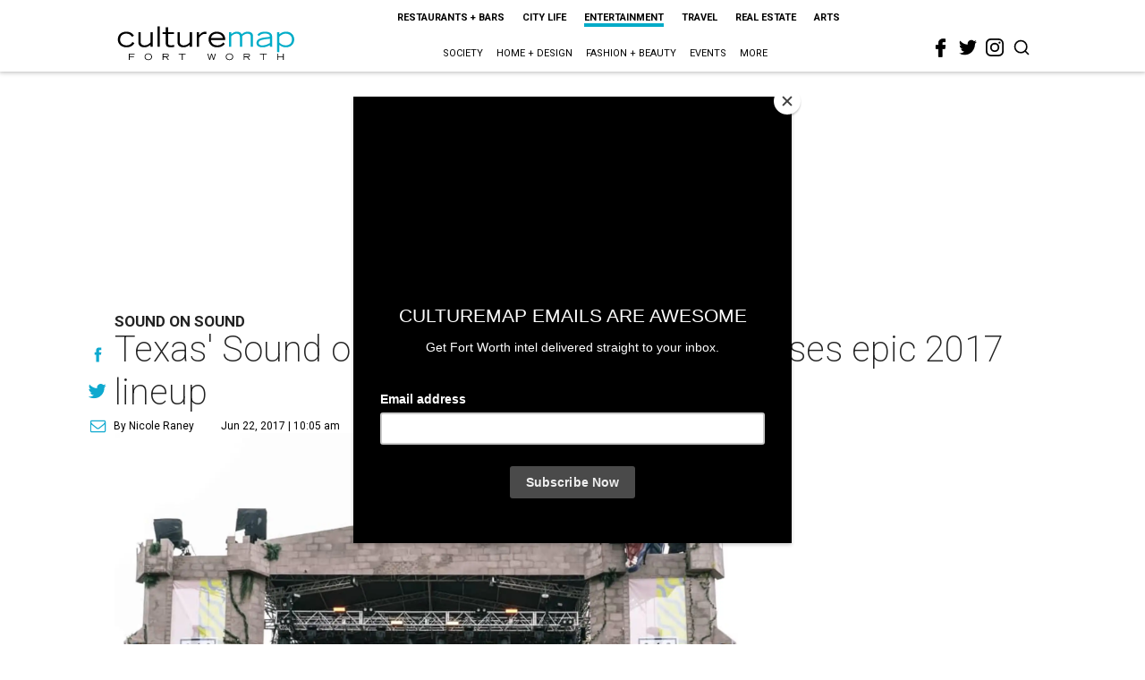

--- FILE ---
content_type: text/html; charset=utf-8
request_url: https://fortworth.culturemap.com/news/entertainment/06-22-17-sound-on-sound-sos-fest-lineup-iggy-pop-yeah-yeah-yeahs-2017/
body_size: 45074
content:
<!DOCTYPE html><!-- Powered by RebelMouse. https://www.rebelmouse.com --><html lang="en"><head prefix="og: https://ogp.me/ns# article: https://ogp.me/ns/article#"><script type="application/ld+json">{"@context":"https://schema.org","@type":"NewsArticle","author":{"@type":"Person","description":"Nicole Raney is the former associate editor of CultureMap Austin's. Previously,she was a digital content producer for Emmis Austin Radio, where she managedsocial media and blogs for mainstay morning shows Dudley & Bob (KLBJ) and Jason& Deb (101X). She's also a University of Texas at Austin grad.","identifier":"22269058","image":{"@type":"ImageObject","url":"https://fortworth.culturemap.com/media-library/eyJhbGciOiJIUzI1NiIsInR5cCI6IkpXVCJ9.eyJpbWFnZSI6Imh0dHBzOi8vYXNzZXRzLnJibC5tcy8yODc1ODEwMy9vcmlnaW4uanBnIiwiZXhwaXJlc19hdCI6MTc5MTM2OTk3NX0.uMCh_9ORtxBqUaicDsE5bQERquswzwQcFvQXGopKpcA/image.jpg?width=210"},"name":"Nicole Raney","url":"https://fortworth.culturemap.com/u/nkraney"},"dateModified":"2022-10-28T10:54:50Z","datePublished":"2017-06-22T15:05:11Z","description":"Sound on Sound","headline":"Texas' Sound on Sound music festival releases epic 2017 lineup","image":[{"@type":"ImageObject","height":600,"url":"https://fortworth.culturemap.com/media-library/sound-on-sound-fest-2016-dragon-s-lair-stage.jpg?id=31626213&width=1200&height=600&coordinates=0%2C250%2C0%2C0","width":1200},{"@type":"ImageObject","height":1200,"url":"https://fortworth.culturemap.com/media-library/sound-on-sound-fest-2016-dragon-s-lair-stage.jpg?id=31626213&width=1200&height=1200&coordinates=0%2C0%2C250%2C0","width":1200},{"@type":"ImageObject","height":1500,"url":"https://fortworth.culturemap.com/media-library/sound-on-sound-fest-2016-dragon-s-lair-stage.jpg?id=31626213&width=2000&height=1500&coordinates=0%2C0%2C0%2C0","width":2000},{"@type":"ImageObject","height":700,"url":"https://fortworth.culturemap.com/media-library/sound-on-sound-fest-2016-dragon-s-lair-stage.jpg?id=31626213&width=1245&height=700&coordinates=0%2C188%2C0%2C0","width":1245}],"keywords":["festivals","music"],"mainEntityOfPage":{"@id":"https://fortworth.culturemap.com/news/entertainment/06-22-17-sound-on-sound-sos-fest-lineup-iggy-pop-yeah-yeah-yeahs-2017/","@type":"WebPage"},"publisher":{"@type":"Organization","logo":{"@type":"ImageObject","url":"https://fortworth.culturemap.com/media-library/eyJhbGciOiJIUzI1NiIsInR5cCI6IkpXVCJ9.eyJpbWFnZSI6Imh0dHBzOi8vYXNzZXRzLnJibC5tcy8zMTczMjk3NS9vcmlnaW4ucG5nIiwiZXhwaXJlc19hdCI6MTgwOTAyNzY1NX0.AEfbp1GQXsnHK9L_0sUr_EOS0BxZjHBUanVbaqA1q6w/image.png?width=210"},"name":"CultureMap Fort Worth"},"thumbnailUrl":"https://fortworth.culturemap.com/media-library/sound-on-sound-fest-2016-dragon-s-lair-stage.jpg?id=31626213&amp;width=210","url":"https://fortworth.culturemap.com/news/entertainment/06-22-17-sound-on-sound-sos-fest-lineup-iggy-pop-yeah-yeah-yeahs-2017/"}</script><meta charset="utf-8"/><meta name="robots" content="max-image-preview:large"/><link rel="preload" imagesrcset="https://fortworth.culturemap.com/media-library/sound-on-sound-fest-2016-dragon-s-lair-stage.jpg?id=31626213&width=2000&height=1500&quality=50&coordinates=0%2C0%2C0%2C0 3x, https://fortworth.culturemap.com/media-library/sound-on-sound-fest-2016-dragon-s-lair-stage.jpg?id=31626213&width=2000&height=1500&quality=50&coordinates=0%2C0%2C0%2C0 2x, https://fortworth.culturemap.com/media-library/sound-on-sound-fest-2016-dragon-s-lair-stage.jpg?id=31626213&width=2000&height=1500&quality=50&coordinates=0%2C0%2C0%2C0 1x" as="image" fetchpriority="high"/><link rel="canonical" href="https://dallas.culturemap.com/news/entertainment/06-22-17-sound-on-sound-sos-fest-2017-lineup-iggy-pop-yeah-yeah-yeahs"/><meta property="fb:app_id" content="200167090048537"/><meta name="twitter:site" content="@CultureMap Fort Worth"/><meta name="twitter:site:id" content="621318757"/><meta property="og:type" content="article"/><meta property="og:url" content="https://fortworth.culturemap.com/news/entertainment/06-22-17-sound-on-sound-sos-fest-lineup-iggy-pop-yeah-yeah-yeahs-2017/"/><meta property="og:site_name" content="CultureMap Fort Worth"/><meta property="og:image" content="https://fortworth.culturemap.com/media-library/sound-on-sound-fest-2016-dragon-s-lair-stage.jpg?id=31626213&width=1200&height=600&coordinates=0%2C250%2C0%2C0"/><meta property="og:image:width" content="1200"/><meta property="og:image:height" content="600"/><meta property="og:title" content="Texas&#39; Sound on Sound music festival releases epic 2017 lineup"/><meta property="og:description" content="Sound on Sound"/><meta name="description" content="Sound on Sound"/><meta name="keywords" content="festivals, music"/><meta name="referrer" content="always"/><meta name="twitter:card" content="summary_large_image"/><meta name="twitter:image" content="https://fortworth.culturemap.com/media-library/sound-on-sound-fest-2016-dragon-s-lair-stage.jpg?id=31626213&width=1200&height=600&coordinates=0%2C250%2C0%2C0"/><link rel="preconnect" href="https://assets.rebelmouse.io/" crossorigin="anonymous"/><link rel="preconnect" href="https://user-stats.rbl.ms/" crossorigin="anonymous"/><link rel="preconnect" href="https://pages-stats.rbl.ms/" crossorigin="anonymous"/><!--link rel="preload" href="https://static.rbl.ms/static/fonts/fontawesome/fontawesome-mini.woff" as="font" type="font/woff2" crossorigin--><script class="rm-i-script">window.REBELMOUSE_BOOTSTRAP_DATA = {"isUserLoggedIn": false, "site": {"id": 19034195, "isCommunitySite": false}, "runner": {"id": 19034195}, "post": {"id": 2656276892, "sections": [0, 552453697], "shareUrl": "https%3A%2F%2Ffortworth.culturemap.com%2Fnews%2Fentertainment%2F06-22-17-sound-on-sound-sos-fest-lineup-iggy-pop-yeah-yeah-yeahs-2017%2F", "status": 0, "tags": ["festivals", "music"]}, "path": "/news/entertainment/06-22-17-sound-on-sound-sos-fest-lineup-iggy-pop-yeah-yeah-yeahs-2017/", "pathParams": {}, "resourceId": "pp_2656276892", "fbId": "200167090048537", "fbAppVersion": "v2.5", "clientGaId": "UA-9940336-8", "messageBusUri": "wss://messages.rebelmouse.io", "section": {"id": null}, "tag": {"slug": null, "isSection": false}, "fullBootstrapUrl": "/res/bootstrap/data.js?site_id=19034195\u0026resource_id=pp_2656276892\u0026path_params=%7B%7D\u0026override_device=desktop\u0026post_id=2656276892", "whitelabel_menu": {}, "useRiver": false, "engine": {"recaptchaSiteKey": null, "lazyLoadShortcodeImages": true, "backButtonGoToPage": true, "changeParticleUrlScroll": false, "countKeepReadingAsPageview": true, "defaultVideoPlayer": "", "theoPlayerLibraryLocation": "", "trackPageViewOnParticleUrlScroll": false, "webVitalsSampleRate": 100, "overrideDevicePixelRatio": null, "image_quality_level": 50, "sendEventsToCurrentDomain": false, "enableLoggedOutUserTracking": false, "useSmartLinks2": true, "enableRunnerCss": true}};
    </script><script class="rm-i-script">window.REBELMOUSE_BASE_ASSETS_URL = "https://fortworth.culturemap.com/static/dist/social-ux/";
        window.REBELMOUSE_BASE_SSL_DOMAIN = "https://fortworth.culturemap.com";
        window.REBELMOUSE_TASKS_QUEUE = [];
        window.REBELMOUSE_LOW_TASKS_QUEUE = [];
        window.REBELMOUSE_LOWEST_TASKS_QUEUE = [];
        window.REBELMOUSE_ACTIVE_TASKS_QUEUE = [];
        window.REBELMOUSE_STDLIB = {};
        window.RM_OVERRIDES = {};
        window.RM_AD_LOADER = [];
    </script><script src="https://fortworth.culturemap.com/static/dist/social-ux/main.36c3749fa49db81ecd4f.bundle.mjs" class="rm-i-script" type="module" async="async" data-js-app="true" data-src-host="https://fortworth.culturemap.com" data-src-file="main.mjs"></script><script src="https://fortworth.culturemap.com/static/dist/social-ux/main.d0b30db35abc6251a38d.bundle.js" class="rm-i-script" nomodule="nomodule" defer="defer" data-js-app="true" data-src-host="https://fortworth.culturemap.com" data-src-file="main.js"></script><script src="https://fortworth.culturemap.com/static/dist/social-ux/runtime.5f2854bedb02943ff2a5.bundle.mjs" class="rm-i-script" type="module" async="async" data-js-app="true" data-src-host="https://fortworth.culturemap.com" data-src-file="runtime.mjs"></script><script src="https://fortworth.culturemap.com/static/dist/social-ux/runtime.5fe7c9a46d72403f8fd3.bundle.js" class="rm-i-script" nomodule="nomodule" defer="defer" data-js-app="true" data-src-host="https://fortworth.culturemap.com" data-src-file="runtime.js"></script><!-- we collected enough need to fix it first before turn in back on--><!--script src="//cdn.ravenjs.com/3.16.0/raven.min.js" crossorigin="anonymous"></script--><!--script type="text/javascript">
        Raven.config('https://6b64f5cc8af542cbb920e0238864390a@sentry.io/147999').install();
    </script--><script class="rm-i-script">
        if ('serviceWorker' in navigator) {
          window.addEventListener('load', function() {
            navigator.serviceWorker.register('/sw.js').then(function(registration) {
              console.log('ServiceWorker registration successful with scope: ', registration.scope);
            }, function(err) {
              console.log('ServiceWorker registration failed: ', err);
            });
          });
        } else {
          console.log('ServiceWorker not enabled');
        }
    </script><script class="rm-i-script">
        // fallback error prone google tag setup
        var googletag = googletag || {};
        googletag.cmd = googletag.cmd || [];
    </script><meta http-equiv="X-UA-Compatible" content="IE=edge"/><link rel="alternate" type="application/rss+xml" title="CultureMap Fort Worth" href="/feeds/news/entertainment.rss"/><meta name="viewport" content="width=device-width,initial-scale=1,minimum-scale=1.0"/><!-- TODO: move the default value from here --><title>Texas' Sound on Sound music festival releases epic 2017 lineup - CultureMap Fort Worth</title><style class="rm-i-styles">
        @layer tokens,themes,utilities,elements;.rm-embed-container{position:relative;}.rm-embed-container.rm-embed-instagram{max-width:540px;}.rm-embed-container.rm-embed-tiktok{max-width:572px;min-height:721px;}.rm-embed-container.rm-embed-tiktok blockquote,.rm-embed-twitter blockquote{all:revert;}.rm-embed-container.rm-embed-tiktok blockquote{margin-left:0;margin-right:0;position:relative;}.rm-embed-container.rm-embed-tiktok blockquote,.rm-embed-container.rm-embed-tiktok blockquote > iframe,.rm-embed-container.rm-embed-tiktok blockquote > section{width:100%;min-height:721px;display:block;}.rm-embed-container.rm-embed-tiktok blockquote > section{position:absolute;top:0;left:0;right:0;bottom:0;display:flex;align-items:center;justify-content:center;flex-direction:column;text-align:center;}.rm-embed-container.rm-embed-tiktok blockquote > section:before{content:"";display:block;width:100%;height:300px;border-radius:8px;}.rm-embed-container > .rm-embed,.rm-embed-container > .rm-embed-holder{position:absolute;top:0;left:0;}.rm-embed-holder{display:block;height:100%;width:100%;display:flex;align-items:center;}.rm-embed-container > .rm-embed-spacer{display:block;}.rm-embed-twitter{max-width:550px;margin-top:10px;margin-bottom:10px;}.rm-embed-twitter blockquote{position:relative;height:100%;width:100%;flex-direction:column;display:flex;align-items:center;justify-content:center;flex-direction:column;text-align:center;}.rm-embed-twitter:not(.rm-off) .twitter-tweet{margin:0 !important;}.logo__image,.image-element__img,.rm-lazyloadable-image{max-width:100%;height:auto;}.logo__image,.image-element__img{width:auto;}@media (max-width:768px){.rm-embed-spacer.rm-embed-spacer-desktop{display:none;}}@media (min-width:768px){.rm-embed-spacer.rm-embed-spacer-mobile{display:none;}}.rm-component{display:contents !important;}.widget__head .rm-lazyloadable-image{width:100%;}.crop-16x9{padding-bottom:56.25%;}.crop-3x2{padding-bottom:66.6666%;}.crop-2x1{padding-bottom:50%;}.crop-1x2{padding-bottom:200%;}.crop-3x1{padding-bottom:33.3333%;}.crop-1x1{padding-bottom:100%;}.rm-crop-16x9 > .widget__img--tag,.rm-crop-16x9 > div:not(.rm-crop-spacer),.rm-crop-3x2 > .widget__img--tag,.rm-crop-3x2 > div:not(.rm-crop-spacer),.rm-crop-2x1 > .widget__img--tag,.rm-crop-2x1 > div:not(.rm-crop-spacer),.rm-crop-1x2 > .widget__img--tag,.rm-crop-1x2 > div:not(.rm-crop-spacer),.rm-crop-3x1 > .widget__img--tag,.rm-crop-3x1 > div:not(.rm-crop-spacer),.rm-crop-1x1 > .widget__img--tag,.rm-crop-1x1 > div:not(.rm-crop-spacer),.rm-crop-custom > .widget__img--tag,.rm-crop-custom > div:not(.rm-crop-spacer){position:absolute;top:0;left:0;bottom:0;right:0;height:100%;width:100%;object-fit:contain;}.rm-crop-16x9 > .rm-crop-spacer,.rm-crop-3x2 > .rm-crop-spacer,.rm-crop-2x1 > .rm-crop-spacer,.rm-crop-1x2 > .rm-crop-spacer,.rm-crop-3x1 > .rm-crop-spacer,.rm-crop-1x1 > .rm-crop-spacer,.rm-crop-custom > .rm-crop-spacer{display:block;}.rm-crop-16x9 > .rm-crop-spacer{padding-bottom:56.25%;}.rm-crop-3x2 > .rm-crop-spacer{padding-bottom:66.6666%;}.rm-crop-2x1 > .rm-crop-spacer{padding-bottom:50%;}.rm-crop-1x2 > .rm-crop-spacer{padding-bottom:200%;}.rm-crop-3x1 > .rm-crop-spacer{padding-bottom:33.3333%;}.rm-crop-1x1 > .rm-crop-spacer{padding-bottom:100%;}article,aside,details,figcaption,figure,footer,header,hgroup,nav,section{display:block;}audio,canvas,video{display:inline-block;}audio:not([controls]){display:none;}[hidden]{display:none;}html{font-size:100%;-webkit-text-size-adjust:100%;-ms-text-size-adjust:100%;}body{margin:0;font-size:1em;line-height:1.4;}body,button,input,select,textarea{font-family:Tahoma,sans-serif;color:#5A5858;}::-moz-selection{background:#145A7C;color:#fff;text-shadow:none;}::selection{background:#145A7C;color:#fff;text-shadow:none;}:focus{outline:5px auto #2684b1;}a:hover,a:active{outline:0;}abbr[title]{border-bottom:1px dotted;}b,strong{font-weight:bold;}blockquote{margin:1em 40px;}dfn{font-style:italic;}hr{display:block;height:1px;border:0;border-top:1px solid #ccc;margin:1em 0;padding:0;}ins{background:#ff9;color:#000;text-decoration:none;}mark{background:#ff0;color:#000;font-style:italic;font-weight:bold;}pre,code,kbd,samp{font-family:monospace,serif;_font-family:'courier new',monospace;font-size:1em;}pre{white-space:pre;white-space:pre-wrap;word-wrap:break-word;}q{quotes:none;}q:before,q:after{content:"";content:none;}small{font-size:85%;}sub,sup{font-size:75%;line-height:0;position:relative;vertical-align:baseline;}sup{top:-0.5em;}sub{bottom:-0.25em;}ul,ol{margin:1em 0;padding:0 0 0 40px;}dd{margin:0 0 0 40px;}nav ul,nav ol{list-style:none;list-style-image:none;margin:0;padding:0;}img{border:0;-ms-interpolation-mode:bicubic;vertical-align:middle;}svg:not(:root){overflow:hidden;}figure{margin:0;}form{margin:0;}fieldset{border:0;margin:0;padding:0;}label{cursor:pointer;}legend{border:0;padding:0;}button,input{line-height:normal;}button,input[type="button"],input[type="reset"],input[type="submit"]{cursor:pointer;-webkit-appearance:button;}input[type="checkbox"],input[type="radio"]{box-sizing:border-box;padding:0;}input[type="search"]{-webkit-appearance:textfield;box-sizing:content-box;}input[type="search"]::-webkit-search-decoration{-webkit-appearance:none;}button::-moz-focus-inner,input::-moz-focus-inner{border:0;padding:0;}textarea{overflow:auto;vertical-align:top;resize:vertical;}input:invalid,textarea:invalid{background-color:#fccfcc;}table{border-collapse:collapse;border-spacing:0;}td{vertical-align:top;}.ir{display:block;border:0;text-indent:-999em;overflow:hidden;background-color:transparent;background-repeat:no-repeat;text-align:left;direction:ltr;}.ir br{display:none;}.hidden{display:none !important;visibility:hidden;}.visuallyhidden{border:0;clip:rect(0 0 0 0);height:1px;margin:-1px;overflow:hidden;padding:0;position:absolute;width:1px;}.visuallyhidden.focusable:active,.visuallyhidden.focusable:focus{clip:auto;height:auto;margin:0;overflow:visible;position:static;width:auto;}.invisible{visibility:hidden;}.clearfix:before,.clearfix:after{content:"";display:table;}.clearfix:after{clear:both;}.clearfix{zoom:1;}.zindex20{z-index:20;}.zindex30{z-index:30;}.zindex40{z-index:40;}.zindex50{z-index:50;}html{font-size:19pxpx;font-family:Roboto;line-height:1.5;color:rgba(34, 34, 34, 1);font-weight:normal;}body,button,input,select,textarea{font-family:Roboto;color:rgba(34, 34, 34, 1);}.col,body{font-size:1.6rem;line-height:1.5;}a{color:#0ea9cf;text-decoration:none;}a:hover{color:rgba(0, 0, 0, 1);text-decoration:none;}.with-primary-color{color:#0ea9cf;}.with-primary-color:hover{color:rgba(0, 0, 0, 1);}.js-tab,.js-keep-reading,.js-toggle{cursor:pointer;}.noselect{-webkit-touch-callout:none;-webkit-user-select:none;-khtml-user-select:none;-moz-user-select:none;-ms-user-select:none;user-select:none;}.tabs__tab{display:inline-block;padding:10px;}.tabs__tab-content{display:none;}.tabs__tab-content.active{display:block;}button:focus,input[type="text"],input[type="email"]{outline:0;}audio,canvas,iframe,img,svg,video{vertical-align:middle;max-width:100%;}textarea{resize:vertical;}.main{background-color:rgba(255, 255, 255, 1);position:relative;overflow:hidden;}.valign-wrapper{display:-webkit-flex;display:-ms-flexbox;display:flex;-webkit-align-items:center;-ms-flex-align:center;align-items:center;}.valign-wrapper .valign{display:block;}#notification{position:fixed;}.article-module__controls-placeholder{position:absolute;}.display-block{display:block;}.cover-all{position:absolute;width:100%;height:100%;}.full-width{width:100%;}.fa{font-family:FontAwesome,"fontawesome-mini" !important;}.fa.fa-instagram{font-size:1.15em;}.fa-googleplus:before{content:"\f0d5";}.post-partial,.overflow-visible{overflow:visible !important;}.attribute-data{margin:0 10px 10px 0;padding:5px 10px;background-color:#0ea9cf;color:white;border-radius:3px;margin-bottom:10px;display:inline-block;}.attribute-data[value=""]{display:none;}.badge{display:inline-block;overflow:hidden;}.badge-image{border-radius:100%;}.js-expandable.expanded .js-expand,.js-expandable:not(.expanded) .js-contract{display:none;}.js-scroll-trigger{display:block;width:100%;}.sticky-target:not(.legacy){position:fixed;opacity:0;top:0;will-change:transform;transform:translate3d(0px,0px,0px);}.sticky-target.legacy{position:relative;}.sticky-target.legacy.sticky-active{position:fixed;}.color-inherit:hover,.color-inherit{color:inherit;}.js-appear-on-expand{transition:all 350ms;height:0;overflow:hidden;opacity:0;}.content-container{display:none;}.expanded .content-container{display:block;}.expanded .js-appear-on-expand{opacity:1;height:auto;}.logged-out-user .js-appear-on-expand{height:0;opacity:0;}.h1,.h2{margin:0;padding:0;font-size:1em;font-weight:normal;}.lazyload-placeholder{display:none;position:absolute;text-align:center;background:rgba(0,0,0,0.1);top:0;bottom:0;left:0;right:0;}div[runner-lazy-loading] .lazyload-placeholder,iframe[runner-lazy-loading] + .lazyload-placeholder{display:block;}.abs-pos-center{position:absolute;top:0;bottom:0;left:0;right:0;margin:auto;}.relative{position:relative;}.runner-spinner{position:absolute;top:0;bottom:0;left:0;right:0;margin:auto;width:50px;}.runner-spinner:before{content:"";display:block;padding-top:100%;}.rm-non-critical-loaded .runner-spinner-circular{animation:rotate 2s linear infinite;height:100%;transform-origin:center center;width:100%;position:absolute;top:0;bottom:0;left:0;right:0;margin:auto;}.position-relative{position:relative;}.collection-button{display:inline-block;}.rm-non-critical-loaded .runner-spinner-path{stroke-dasharray:1,200;stroke-dashoffset:0;animation:dash 1.5s ease-in-out infinite,color 6s ease-in-out infinite;stroke-linecap:round;}.pagination-container .pagination-wrapper{display:flex;align-items:center;}.pagination-container .pagination-wrapper a{color:rgba(59,141,242,1);margin:0 5px;}@keyframes rotate{100%{transform:rotate(360deg);}}@keyframes dash{0%{stroke-dasharray:1,200;stroke-dashoffset:0;}50%{stroke-dasharray:89,200;stroke-dashoffset:-35px;}100%{stroke-dasharray:89,200;stroke-dashoffset:-124px;}}@keyframes color{100%,0%{stroke:rgba(255,255,255,1);}40%{stroke:rgba(255,255,255,0.6);}66%{stroke:rgba(255,255,255,0.9);}80%,90%{stroke:rgba(255,255,255,0.7);}}.js-section-loader-feature-container > .slick-list > .slick-track > .slick-slide:not(.slick-active){height:0;visibility:hidden;}.rebellt-item-media-container .instagram-media{margin-left:auto !important;margin-right:auto !important;}.js-hidden-panel{position:fixed;top:0;left:0;right:0;transition:all 300ms;z-index:10;}.js-hidden-panel.active{transform:translate3d(0,-100%,0);}.content{margin-left:auto;margin-right:auto;max-width:1100px;width:90%;}.ad-tag{text-align:center;}.ad-tag__inner{display:inline-block;}.content .ad-tag{margin-left:-5%;margin-right:-5%;}@media (min-width:768px){.content .ad-tag{margin-left:auto;margin-right:auto;}}.user-prefs{display:none;}.no-mb:not(:last-child){margin-bottom:0;}.no-mt:not(:first-child){margin-top:0;}.sm-mt-0:not(:empty):before,.sm-mt-1:not(:empty):before,.sm-mt-2:not(:empty):before,.sm-mb-0:not(:empty):after,.sm-mb-1:not(:empty):after,.sm-mb-2:not(:empty):after,.md-mt-0:not(:empty):before,.md-mt-1:not(:empty):before,.md-mt-2:not(:empty):before,.md-mb-0:not(:empty):after,.md-mb-1:not(:empty):after,.md-mb-2:not(:empty):after,.lg-mt-0:not(:empty):before,.lg-mt-1:not(:empty):before,.lg-mt-2:not(:empty):before,.lg-mb-0:not(:empty):after,.lg-mb-1:not(:empty):after,.lg-mb-2:not(:empty):after{content:'';display:block;overflow:hidden;}.sm-mt-0:not(:empty):before{margin-bottom:0;}.sm-mt-0 > *{margin-top:0;}.sm-mt-1:not(:empty):before{margin-bottom:-10px;}.sm-mt-1 > *{margin-top:10px;}.sm-mt-2:not(:empty):before{margin-bottom:-20px;}.sm-mt-2 > *{margin-top:20px;}.sm-mb-0:not(:empty):after{margin-top:0;}.sm-mb-0 > *{margin-bottom:0;}.sm-mb-1:not(:empty):after{margin-top:-10px;}.sm-mb-1 > *{margin-bottom:10px;}.sm-mb-2:not(:empty):after{margin-top:-20px;}.sm-mb-2 > *{margin-bottom:20px;}@media (min-width:768px){.md-mt-0:not(:empty):before{margin-bottom:0;}.md-mt-0 > *{margin-top:0;}.md-mt-1:not(:empty):before{margin-bottom:-10px;}.md-mt-1 > *{margin-top:10px;}.md-mt-2:not(:empty):before{margin-bottom:-20px;}.md-mt-2 > *{margin-top:20px;}.md-mb-0:not(:empty):after{margin-top:0;}.md-mb-0 > *{margin-bottom:0;}.md-mb-1:not(:empty):after{margin-top:-10px;}.md-mb-1 > *{margin-bottom:10px;}.md-mb-2:not(:empty):after{margin-top:-20px;}.md-mb-2 > *{margin-bottom:20px;}}@media (min-width:1024px){.lg-mt-0:not(:empty):before{margin-bottom:0;}.lg-mt-0 > *{margin-top:0;}.lg-mt-1:not(:empty):before{margin-bottom:-10px;}.lg-mt-1 > *{margin-top:10px;}.lg-mt-2:not(:empty):before{margin-bottom:-20px;}.lg-mt-2 > *{margin-top:20px;}.lg-mb-0:not(:empty):after{margin-top:0;}.lg-mb-0 > *{margin-bottom:0;}.lg-mb-1:not(:empty):after{margin-top:-10px;}.lg-mb-1 > *{margin-bottom:10px;}.lg-mb-2:not(:empty):after{margin-top:-20px;}.lg-mb-2 > *{margin-bottom:20px;}}.sm-cp-0{padding:0;}.sm-cp-1{padding:10px;}.sm-cp-2{padding:20px;}@media (min-width:768px){.md-cp-0{padding:0;}.md-cp-1{padding:10px;}.md-cp-2{padding:20px;}}@media (min-width:1024px){.lg-cp-0{padding:0;}.lg-cp-1{padding:10px;}.lg-cp-2{padding:20px;}}.mb-2 > *{margin-bottom:20px;}.mb-2 > :last-child{margin-bottom:0;}.v-sep > *{margin-bottom:20px;}@media (min-width:768px){.v-sep > *{margin-bottom:40px;}}.v-sep > *:last-child{margin-bottom:0;}@media only screen and (max-width:767px){.hide-mobile{display:none !important;}}@media only screen and (max-width:1023px){.hide-tablet-and-mobile{display:none !important;}}@media only screen and (min-width:768px){.hide-tablet-and-desktop{display:none !important;}}@media only screen and (min-width:768px) and (max-width:1023px){.hide-tablet{display:none !important;}}@media only screen and (min-width:1024px){.hide-desktop{display:none !important;}}.row.px10{margin-left:-10px;margin-right:-10px;}.row.px10 > .col{padding-left:10px;padding-right:10px;}.row.px20{margin-left:-20px;margin-right:-20px;}.row.px20 > .col{padding-left:20px;padding-right:20px;}.row{margin-left:auto;margin-right:auto;overflow:hidden;}.row:after{content:'';display:table;clear:both;}.row:not(:empty){margin-bottom:-20px;}.col{margin-bottom:20px;}@media (min-width:768px){.col{margin-bottom:40px;}.row:not(:empty){margin-bottom:-40px;}}.row .col{float:left;box-sizing:border-box;}.row .col.pull-right{float:right;}.row .col.s1{width:8.3333333333%;}.row .col.s2{width:16.6666666667%;}.row .col.s3{width:25%;}.row .col.s4{width:33.3333333333%;}.row .col.s5{width:41.6666666667%;}.row .col.s6{width:50%;}.row .col.s7{width:58.3333333333%;}.row .col.s8{width:66.6666666667%;}.row .col.s9{width:75%;}.row .col.s10{width:83.3333333333%;}.row .col.s11{width:91.6666666667%;}.row .col.s12{width:100%;}@media only screen and (min-width:768px){.row .col.m1{width:8.3333333333%;}.row .col.m2{width:16.6666666667%;}.row .col.m3{width:25%;}.row .col.m4{width:33.3333333333%;}.row .col.m5{width:41.6666666667%;}.row .col.m6{width:50%;}.row .col.m7{width:58.3333333333%;}.row .col.m8{width:66.6666666667%;}.row .col.m9{width:75%;}.row .col.m10{width:83.3333333333%;}.row .col.m11{width:91.6666666667%;}.row .col.m12{width:100%;}}@media only screen and (min-width:1024px){.row .col.l1{width:8.3333333333%;}.row .col.l2{width:16.6666666667%;}.row .col.l3{width:25%;}.row .col.l4{width:33.3333333333%;}.row .col.l5{width:41.6666666667%;}.row .col.l6{width:50%;}.row .col.l7{width:58.3333333333%;}.row .col.l8{width:66.6666666667%;}.row .col.l9{width:75%;}.row .col.l10{width:83.3333333333%;}.row .col.l11{width:91.6666666667%;}.row .col.l12{width:100%;}}.widget{position:relative;box-sizing:border-box;}.widget:hover .widget__headline a{color:rgba(0, 0, 0, 1);}.widget__headline{font-family:"Crimson Pro";color:rgba(34, 34, 34, 1);cursor:pointer;}.widget__headline-text{font-family:inherit;color:inherit;word-break:break-word;}.widget__section-text{display:block;}.image,.widget__image{background-position:center;background-repeat:no-repeat;background-size:cover;display:block;z-index:0;}.widget__play{position:absolute;width:100%;height:100%;text-align:center;}.rm-widget-image-holder{position:relative;}.rm-video-holder{position:absolute;width:100%;height:100%;top:0;left:0;}.rm-zindex-hidden{display:none;z-index:-1;}.rm-widget-image-holder .widget__play{top:0;left:0;}.image.no-image{background-color:#e4e4e4;}.widget__video{position:relative;}.widget__video .rm-scrop-spacer{padding-bottom:56.25%;}.widget__video.rm-video-tiktok{max-width:605px;}.widget__video video,.widget__video iframe{position:absolute;top:0;left:0;height:100%;}.widget__product-vendor{font-size:1.5em;line-height:1.5;margin:25px 0;}.widget__product-buy-link{margin:15px 0;}.widget__product-buy-link-btn{background-color:#000;color:#fff;display:inline-block;font-size:1.6rem;line-height:1em;padding:1.25rem;font-weight:700;}.widget__product-buy-btn:hover{color:#fff;}.widget__product-price{font-size:1.5em;line-height:1.5;margin:25px 0;}.widget__product-compare-at-price{text-decoration:line-through;}.rebellt-item.is--mobile,.rebellt-item.is--tablet{margin-bottom:0.85em;}.rebellt-item.show_columns_on_mobile.col2,.rebellt-item.show_columns_on_mobile.col3{display:inline-block;vertical-align:top;}.rebellt-item.show_columns_on_mobile.col2{width:48%;}.rebellt-item.show_columns_on_mobile.col3{width:32%;}@media only screen and (min-width:768px){.rebellt-item.col2:not(.show_columns_on_mobile),.rebellt-item.col3:not(.show_columns_on_mobile){display:inline-block;vertical-align:top;}.rebellt-item.col2:not(.show_columns_on_mobile){width:48%;}.rebellt-item.col3:not(.show_columns_on_mobile){width:32%;}}.rebellt-item.parallax{background-size:cover;background-attachment:fixed;position:relative;left:calc(-50vw + 50%);width:100vw;min-height:100vh;padding:0 20%;box-sizing:border-box;max-width:inherit;text-align:center;z-index:3;}.rebellt-item.parallax.is--mobile{background-position:center;margin-bottom:0;padding:0 15%;}.rebellt-item.parallax.has-description:before,.rebellt-item.parallax.has-description:after{content:"";display:block;padding-bottom:100%;}.rebellt-item.parallax.has-description.is--mobile:before,.rebellt-item.parallax.has-description.is--mobile:after{padding-bottom:90vh;}.rebellt-item.parallax h3,.rebellt-item.parallax p{color:white;text-shadow:1px 0 #000;}.rebellt-item.parallax.is--mobile p{font-size:18px;font-weight:400;}.rebellt-ecommerce h3{font-size:1.8em;margin-bottom:15px;}.rebellt-ecommerce--vendor{font-size:1.5em;line-height:1.5;margin:25px 0;}.rebellt-ecommerce--price{font-size:1.5em;line-height:1.5;margin:25px 0;}.rebellt-ecommerce--compare-at-price{text-decoration:line-through;}.rebellt-ecommerce--buy{margin:15px 0;}.rebellt-ecommerce--btn{background-color:#000;color:#fff;display:inline-block;font-size:1.6rem;line-height:1em;padding:1.25rem;font-weight:700;}.rebellt-ecommerce--btn:hover{color:#fff;}.rebelbar.skin-simple{height:50px;line-height:50px;color:rgba(34, 34, 34, 1);font-size:1.2rem;border-left:none;border-right:none;background-color:#fff;}.rebelbar.skin-simple .rebelbar__inner{position:relative;height:100%;margin:0 auto;padding:0 20px;max-width:1300px;}.rebelbar.skin-simple .logo{float:left;}.rebelbar.skin-simple .logo__image{max-height:50px;max-width:190px;}.rebelbar--fake.skin-simple{position:relative;border-color:#fff;}.rebelbar--fixed.skin-simple{position:absolute;width:100%;z-index:3;}.with-fixed-header .rebelbar--fixed.skin-simple{position:fixed;top:0;}.rebelbar.skin-simple .rebelbar__menu-toggle{position:relative;cursor:pointer;float:left;text-align:center;font-size:0;width:50px;margin-left:-15px;height:100%;color:rgba(34, 34, 34, 1);}.rebelbar.skin-simple i{vertical-align:middle;display:inline-block;font-size:20px;}.rebelbar.skin-simple .rebelbar__menu-toggle:hover{color:rgba(0, 0, 0, 1);}.rebelbar.skin-simple .rebelbar__section-links{display:none;padding:0 100px 0 40px;overflow:hidden;height:100%;}.rebelbar.skin-simple .rebelbar__section-list{margin:0 -15px;height:100%;}.rebelbar.skin-simple .rebelbar__section-links li{display:inline-block;padding:0 15px;text-align:left;}.rebelbar.skin-simple .rebelbar__section-link{color:rgba(34, 34, 34, 1);display:block;font-size:1.8rem;font-weight:400;text-decoration:none;}.rebelbar.skin-simple .rebelbar__section-link:hover{color:rgba(0, 0, 0, 1);}.rebelbar.skin-simple .rebelbar__sharebar.sharebar{display:none;}.rebelbar.skin-simple .rebelbar__section-list.js--active .rebelbar__more-sections-button{visibility:visible;}.rebelbar.skin-simple .rebelbar__more-sections-button{cursor:pointer;visibility:hidden;}.rebelbar.skin-simple #rebelbar__more-sections{visibility:hidden;position:fixed;line-height:70px;left:0;width:100%;background-color:#1f1f1f;}.rebelbar.skin-simple #rebelbar__more-sections a{color:white;}.rebelbar.skin-simple #rebelbar__more-sections.opened{visibility:visible;}@media only screen and (min-width:768px){.rebelbar.skin-simple .rebelbar__menu-toggle{margin-right:15px;}.rebelbar.skin-simple{height:100px;line-height:100px;font-weight:700;}.rebelbar.skin-simple .logo__image{max-width:350px;max-height:100px;}.rebelbar.skin-simple .rebelbar__inner{padding:0 40px;}.rebelbar.skin-simple .rebelbar__sharebar.sharebar{float:left;margin-top:20px;margin-bottom:20px;padding-left:40px;}}@media (min-width:960px){.rebelbar.skin-simple .rebelbar__section-links{display:block;}.with-floating-shares .rebelbar.skin-simple .search-form{display:none;}.with-floating-shares .rebelbar.skin-simple .rebelbar__sharebar.sharebar{display:block;}.with-floating-shares .rebelbar.skin-simple .rebelbar__section-links{display:none;}}.menu-global{display:none;width:100%;position:fixed;z-index:3;color:white;background-color:#1a1a1a;height:100%;font-size:1.8rem;overflow-y:auto;overflow-x:hidden;line-height:1.6em;}@media (min-width:768px){.menu-global{display:block;max-width:320px;top:0;-webkit-transform:translate(-320px,0);transform:translate(-320px,0);transform:translate3d(-320px,0,0);}.menu-global,.all-content-wrapper{transition:transform .2s cubic-bezier(.2,.3,.25,.9);}}.menu-overlay{position:fixed;top:-100%;left:0;height:0;width:100%;cursor:pointer;visibility:hidden;opacity:0;transition:opacity 200ms;}.menu-opened .menu-overlay{visibility:visible;height:100%;z-index:1;opacity:1;top:0;}@media only screen and (min-width:768px){.menu-opened .menu-overlay{z-index:10;background:rgba(255,255,255,.6);}}@media (min-width:960px){.logged-out-user .rebelbar.skin-simple .menu-overlay{display:none;}}@media (min-width:600px){.rm-resized-container-5{width:5%;}.rm-resized-container-10{width:10%;}.rm-resized-container-15{width:15%;}.rm-resized-container-20{width:20%;}.rm-resized-container-25{width:25%;}.rm-resized-container-30{width:30%;}.rm-resized-container-35{width:35%;}.rm-resized-container-40{width:40%;}.rm-resized-container-45{width:45%;}.rm-resized-container-50{width:50%;}.rm-resized-container-55{width:55%;}.rm-resized-container-60{width:60%;}.rm-resized-container-65{width:65%;}.rm-resized-container-70{width:70%;}.rm-resized-container-75{width:75%;}.rm-resized-container-80{width:80%;}.rm-resized-container-85{width:85%;}.rm-resized-container-90{width:90%;}.rm-resized-container-95{width:95%;}.rm-resized-container-100{width:100%;}}.sharebar{margin:0 -4px;padding:0;font-size:0;line-height:0;}.sharebar a{color:#fff;}.sharebar a:hover{text-decoration:none;color:#fff;}.sharebar .share,.sharebar .share-plus{display:inline-block;margin:0 4px;font-size:14px;font-weight:400;padding:0 10px;width:20px;min-width:20px;height:40px;line-height:38px;text-align:center;vertical-align:middle;border-radius:2px;}.sharebar .share-plus i,.sharebar .share i{display:inline-block;vertical-align:middle;}.sharebar .hide-button{display:none;}.sharebar.enable-panel .hide-button{display:inline-block;}.sharebar.enable-panel .share-plus{display:none;}.sharebar.with-first-button-caption:not(.enable-panel) .share:first-child{width:68px;}.sharebar.with-first-button-caption:not(.enable-panel) .share:first-child:after{content:'Share';padding-left:5px;vertical-align:middle;}.sharebar--fixed{display:none;position:fixed;bottom:0;z-index:1;text-align:center;width:100%;left:0;margin:20px auto;}.with-floating-shares .sharebar--fixed{display:block;}.sharebar.fly_shared:not(.enable-panel) .share:nth-child(5){display:none;}.share-media-panel .share-media-panel-pinit{position:absolute;right:0;bottom:0;background-color:transparent;}.share-media-panel-pinit_share{background-image:url('/static/img/whitelabel/runner/spritesheets/pin-it-sprite.png');background-color:#BD081C;background-position:-1px -17px;border-radius:4px;float:right;height:34px;margin:7px;width:60px;background-size:194px auto;}.share-media-panel-pinit_share:hover{opacity:.9;}@media (min-width:768px){.sharebar .share-plus .fa,.sharebar .share .fa{font-size:22px;}.sharebar .share,.sharebar .share-plus{padding:0 15px;width:30px;min-width:30px;height:60px;line-height:60px;margin:0 4px;font-size:16px;}.sharebar.with-first-button-caption:not(.enable-panel) .share:first-child{width:180px;}.sharebar.with-first-button-caption:not(.enable-panel) .share:first-child:after{content:'Share this story';padding-left:10px;vertical-align:middle;text-transform:uppercase;}.share-media-panel-pinit_share{background-position:-60px -23px;height:45px;margin:10px;width:80px;}}.action-btn{display:block;font-size:1.6rem;color:#0ea9cf;cursor:pointer;border:2px solid #0ea9cf;border-color:#0ea9cf;border-radius:2px;line-height:1em;padding:1.6rem;font-weight:700;text-align:center;}.action-btn:hover{color:rgba(0, 0, 0, 1);border:2px solid rgba(0, 0, 0, 1);border-color:rgba(0, 0, 0, 1);}.section-headline__text{font-size:3rem;font-weight:700;line-height:1;}.section-headline__text{color:rgba(34, 34, 34, 1);}@media (min-width:768px){.section-headline__text{font-size:3.6rem;}.content__main .section-headline__text{margin-top:-.3rem;margin-bottom:2rem;}}.module-headline__text{font-size:3rem;font-weight:700;color:#808080;}@media (min-width:768px){.module-headline__text{font-size:3.6rem;}}.search-form{position:absolute;top:0;right:20px;z-index:1;}.search-form__text-input{display:none;height:42px;font-size:1.3rem;background-color:#f4f4f4;border:none;color:#8f8f8f;text-indent:10px;padding:0;width:220px;position:absolute;right:-10px;top:0;bottom:0;margin:auto;}.search-form .search-form__submit{display:none;position:relative;border:none;bottom:2px;background-color:transparent;}.search-form__text-input:focus,.search-form__submit:focus{border:0 none;-webkit-box-shadow:none;-moz-box-shadow:none;box-shadow:none;outline:0 none;}.show-search .search-form__close{position:absolute;display:block;top:0;bottom:0;margin:auto;height:1rem;right:-28px;}.search-form__open{vertical-align:middle;bottom:2px;display:inline-block;position:relative;color:rgba(34, 34, 34, 1);font-size:1.9rem;}.show-search .search-form__text-input{display:block;}.show-search .search-form__submit{display:inline-block;vertical-align:middle;padding:0;color:rgba(34, 34, 34, 1);font-size:1.9rem;}.search-form__close,.show-search .search-form__open{display:none;}.quick-search{display:block;border-bottom:1px solid #d2d2d2;padding:24px 0 28px;margin-bottom:20px;position:relative;}.quick-search__submit{background-color:transparent;border:0;padding:0;margin:0;position:absolute;zoom:.75;color:#000;}.quick-search__input{background-color:transparent;border:0;padding:0;font-size:1.5rem;font-weight:700;line-height:3em;padding-left:40px;width:100%;box-sizing:border-box;}@media (min-width:768px){.search-form{right:40px;}.quick-search{margin-bottom:40px;padding:0 0 20px;}.quick-search__submit{zoom:1;}.quick-search__input{line-height:2.2em;padding-left:60px;}}.search-widget{position:relative;}.search-widget__input,.search-widget__submit{border:none;padding:0;margin:0;color:rgba(34, 34, 34, 1);background:transparent;font-size:inherit;line-height:inherit;}.social-links__link{display:inline-block;padding:12px;line-height:0;width:25px;height:25px;border-radius:50%;margin:0 6px;font-size:1.5em;text-align:center;position:relative;vertical-align:middle;color:white;}.social-links__link:hover{color:white;}.social-links__link > span{position:absolute;top:0;left:0;right:0;bottom:0;margin:auto;height:1em;}.article__body{font-family:"Crimson Pro";}.body-description .horizontal-rule{border-top:2px solid #eee;}.article-content blockquote{border-left:5px solid #0ea9cf;border-left-color:#0ea9cf;color:#656565;padding:0 0 0 25px;margin:1em 0 1em 25px;}.article__splash-custom{position:relative;}.body hr{display:none;}.article-content .media-caption{color:#9a9a9a;font-size:1.4rem;line-height:2;}.giphy-image{margin-bottom:0;}.article-body a{word-wrap:break-word;}.article-content .giphy-image__credits-wrapper{margin:0;}.article-content .giphy-image__credits{color:#000;font-size:1rem;}.article-content .image-media,.article-content .giphy-image .media-photo-credit{display:block;}.tags{color:#0ea9cf;margin:0 -5px;}.tags__item{margin:5px;display:inline-block;}.tags .tags__item{line-height:1;}.slideshow .carousel-control{overflow:hidden;}.shortcode-media .media-caption,.shortcode-media .media-photo-credit{display:block;}@media (min-width:768px){.tags{margin:0 -10px;}.tags__item{margin:10px;}.article-content__comments-wrapper{border-bottom:1px solid #d2d2d2;margin-bottom:20px;padding-bottom:40px;}}.subscription-widget{background:#0ea9cf;padding:30px;}.subscription-widget .module-headline__text{text-align:center;font-size:2rem;font-weight:400;color:#fff;}.subscription-widget .social-links{margin-left:-10px;margin-right:-10px;text-align:center;font-size:0;}.subscription-widget .social-links__link{display:inline-block;vertical-align:middle;width:39px;height:39px;color:#fff;box-sizing:border-box;border-radius:50%;font-size:20px;margin:0 5px;line-height:35px;background:transparent;border:2px solid #fff;border-color:#fff;}.subscription-widget .social-links__link:hover{color:rgba(0, 0, 0, 1);border-color:rgba(0, 0, 0, 1);background:transparent;}.subscription-widget .social-links__link .fa-instagram{margin:5px 0 0 1px;}.subscription-widget__site-links{margin:30px -5px;text-align:center;font-size:.8em;}.subscription-widget__site-link{padding:0 5px;color:inherit;}.newsletter-element__form{text-align:center;position:relative;max-width:500px;margin-left:auto;margin-right:auto;}.newsletter-element__submit,.newsletter-element__input{border:0;padding:10px;font-size:1.6rem;font-weight:500;height:40px;line-height:20px;margin:0;}.newsletter-element__submit{background:#808080;color:#fff;position:absolute;top:0;right:0;}.newsletter-element__submit:hover{opacity:.9;}.newsletter-element__input{background:#f4f4f4;width:100%;color:#8f8f8f;padding-right:96px;box-sizing:border-box;}.gdpr-cookie-wrapper{position:relative;left:0;right:0;padding:.5em;box-sizing:border-box;}.gdpr-cookie-controls{text-align:right;}.runner-authors-list{margin-top:0;margin-bottom:0;padding-left:0;list-style-type:none;}.runner-authors-author-wrapper{display:flex;flex-direction:row;flex-wrap:nowrap;justify-content:flex-start;align-items:stretch;align-content:stretch;}.runner-authors-avatar-thumb{display:inline-block;border-radius:100%;width:55px;height:55px;background-repeat:no-repeat;background-position:center;background-size:cover;overflow:hidden;}.runner-authors-avatar-thumb img{width:100%;height:100%;display:block;object-fit:cover;border-radius:100%;}.runner-authors-avatar-fallback{display:flex;align-items:center;justify-content:center;width:100%;height:100%;font-size:12px;line-height:1.1;text-align:center;padding:4px;background:#e0e0e0;color:#555;font-weight:600;text-transform:uppercase;border-radius:100%;overflow:hidden;}.runner-authors-author-info{width:calc(100% - 55px);}.runner-author-name-container{padding:0 6px;}.rm-breadcrumb__list{margin:0;padding:0;}.rm-breadcrumb__item{list-style-type:none;display:inline;}.rm-breadcrumb__item:last-child .rm-breadcrumb__separator{display:none;}.rm-breadcrumb__item:last-child .rm-breadcrumb__link,.rm-breadcrumb__link.disabled{pointer-events:none;color:inherit;}.social-tab-i .share-fb:after,.social-tab-i .share-tw:after{content:none;}.share-buttons .social-tab-i a{margin-right:0;}.share-buttons .social-tab-i li{line-height:1px;float:left;}.share-buttons .social-tab-i ul{margin:0;padding:0;list-style:none;}.share-tab-img{max-width:100%;padding:0;margin:0;position:relative;overflow:hidden;display:inline-block;}.share-buttons .social-tab-i{position:absolute;bottom:0;right:0;margin:0;padding:0;z-index:1;list-style-type:none;}.close-share-mobile,.show-share-mobile{background-color:rgba(0,0,0,.75);}.share-buttons .social-tab-i.show-mobile-share-bar .close-share-mobile,.share-buttons .social-tab-i .show-share-mobile,.share-buttons .social-tab-i .share{width:30px;height:30px;line-height:27px;padding:0;text-align:center;display:inline-block;vertical-align:middle;}.share-buttons .social-tab-i.show-mobile-share-bar .show-share-mobile,.share-buttons .social-tab-i .close-share-mobile{display:none;}.share-buttons .social-tab-i .icons-share{vertical-align:middle;display:inline-block;font:normal normal normal 14px/1 FontAwesome;color:white;}.social-tab-i .icons-share.fb:before{content:'\f09a';}.social-tab-i .icons-share.tw:before{content:'\f099';}.social-tab-i .icons-share.pt:before{content:'\f231';}.social-tab-i .icons-share.tl:before{content:'\f173';}.social-tab-i .icons-share.em:before{content:'\f0e0';}.social-tab-i .icons-share.sprite-shares-close:before{content:'\f00d';}.social-tab-i .icons-share.sprite-shares-share:before{content:'\f1e0';}@media only screen and (max-width:768px){.share-tab-img .social-tab-i{display:block;}.share-buttons .social-tab-i .share{display:none;}.share-buttons .social-tab-i.show-mobile-share-bar .share{display:block;}.social-tab-i li{float:left;}}@media only screen and (min-width:769px){.social-tab-i .close-share-mobile,.social-tab-i .show-share-mobile{display:none !important;}.share-tab-img .social-tab-i{display:none;}.share-tab-img:hover .social-tab-i{display:block;}.share-buttons .social-tab-i .share{width:51px;height:51px;line-height:47px;}.share-buttons .social-tab-i{margin:5px 0 0 5px;top:0;left:0;bottom:auto;right:auto;display:none;}.share-buttons .social-tab-i .share{display:block;}}.accesibility-hidden{border:0;clip:rect(1px 1px 1px 1px);clip:rect(1px,1px,1px,1px);height:1px;margin:-1px;overflow:hidden;padding:0;position:absolute;width:1px;background:#000;color:#fff;}body:not(.rm-non-critical-loaded) .follow-button{display:none;}.posts-custom .posts-wrapper:after{content:"";display:block;margin-bottom:-20px;}.posts-custom .widget{margin-bottom:20px;width:100%;}.posts-custom .widget__headline,.posts-custom .social-date{display:block;}.posts-custom .social-date{color:#a4a2a0;font-size:1.4rem;}.posts-custom[data-attr-layout_headline] .widget{vertical-align:top;}.posts-custom[data-attr-layout_headline="top"] .widget{vertical-align:bottom;}.posts-custom .posts-wrapper{margin-left:0;margin-right:0;font-size:0;line-height:0;}.posts-custom .widget{display:inline-block;}.posts-custom article{margin:0;box-sizing:border-box;font-size:1.6rem;line-height:1.5;}.posts-custom[data-attr-layout_columns="2"] article,.posts-custom[data-attr-layout_columns="3"] article,.posts-custom[data-attr-layout_columns="4"] article{margin:0 10px;}.posts-custom[data-attr-layout_columns="2"] .posts-wrapper,.posts-custom[data-attr-layout_columns="3"] .posts-wrapper,.posts-custom[data-attr-layout_columns="4"] .posts-wrapper{margin-left:-10px;margin-right:-10px;}@media (min-width:768px){.posts-custom[data-attr-layout_columns="2"] .widget{width:50%;}.posts-custom[data-attr-layout_columns="3"] .widget{width:33.3333%;}.posts-custom[data-attr-layout_columns="4"] .widget{width:25%;}}.posts-custom .widget__headline{font-size:1em;font-weight:700;word-wrap:break-word;}.posts-custom .widget__section{display:block;}.posts-custom .widget__head{position:relative;}.posts-custom .widget__head .widget__body{position:absolute;padding:5%;bottom:0;left:0;box-sizing:border-box;width:100%;background:rgba(0,0,0,0.4);background:linear-gradient(transparent 5%,rgba(0,0,0,0.5));}.posts-custom .widget__head .social-author__name,.posts-custom .widget__head .main-author__name,.posts-custom .widget__head .social-author__social-name,.posts-custom .widget__head .main-author__social-name,.posts-custom .widget__head .widget__headline,.posts-custom .widget__head .widget__subheadline{color:white;}.posts-custom .widget__subheadline *{display:inline;}.posts-custom .main-author__avatar,.posts-custom .social-author__avatar{float:left;border-radius:50%;margin-right:8px;height:30px;width:30px;min-width:30px;overflow:hidden;position:relative;}.posts-custom .main-author__name,.posts-custom .social-author__name{color:#1f1f1f;font-size:1.4rem;font-weight:700;line-height:1.5;display:inline;overflow:hidden;text-overflow:ellipsis;white-space:nowrap;position:relative;}.posts-custom .main-author__social-name,.posts-custom .social-author__social-name{color:#757575;display:block;font-size:1.2rem;line-height:0.8em;}.posts-custom .main-author__name:hover,.posts-custom .social-author__name:hover,.posts-custom .main-author__social-name:hover,.posts-custom .social-author__social-name:hover{color:rgba(0, 0, 0, 1);}.posts-custom[data-attr-layout_carousel] .posts-wrapper:after{margin-bottom:0 !important;}.posts-custom[data-attr-layout_carousel] .widget{margin-bottom:0 !important;}.posts-custom[data-attr-layout_carousel][data-attr-layout_columns="1"] .posts-wrapper:not(.slick-initialized) .widget:not(:first-child),.posts-custom[data-attr-layout_carousel]:not([data-attr-layout_columns="1"]) .posts-wrapper:not(.slick-initialized){display:none !important;}.posts-custom .slick-arrow{position:absolute;top:0;bottom:0;width:7%;max-width:60px;min-width:45px;min-height:60px;height:15%;color:white;border:0;margin:auto 10px;background:#0ea9cf;z-index:1;cursor:pointer;font-size:1.6rem;line-height:1;opacity:0.9;}.posts-custom .slick-prev{left:0;}.posts-custom .slick-next{right:0;}.posts-custom .slick-arrow:before{position:absolute;left:0;right:0;width:13px;bottom:0;top:0;margin:auto;height:16px;}.posts-custom .slick-arrow:hover{background:rgba(0, 0, 0, 1);opacity:1;}.posts-custom .slick-dots{display:block;padding:10px;box-sizing:border-box;text-align:center;margin:0 -5px;}.posts-custom .slick-dots li{display:inline-block;margin:0 5px;}.posts-custom .slick-dots button{font-size:0;width:10px;height:10px;display:inline-block;line-height:0;border:0;background:#0ea9cf;border-radius:7px;padding:0;margin:0;vertical-align:middle;outline:none;}.posts-custom .slick-dots .slick-active button,.posts-custom .slick-dots button:hover{background:rgba(0, 0, 0, 1);}.posts-custom hr{display:none;}.posts-custom{font-family:"Crimson Pro";}.posts-custom blockquote{border-left:5px solid #0ea9cf;border-left-color:#0ea9cf;color:#656565;padding:0 0 0 25px;margin:1em 0 1em 25px;}.posts-custom .media-caption{color:#9a9a9a;font-size:1.4rem;line-height:2;}.posts-custom a{word-wrap:break-word;}.posts-custom .giphy-image__credits-wrapper{margin:0;}.posts-custom .giphy-image__credits{color:#000;font-size:1rem;}.posts-custom .body .image-media,.posts-custom .body .giphy-image .media-photo-credit{display:block;}.posts-custom .widget__shares.enable-panel .share-plus,.posts-custom .widget__shares:not(.enable-panel) .hide-button{display:none;}.posts-custom .widget__shares{margin-left:-10px;margin-right:-10px;font-size:0;}.posts-custom .widget__shares .share{display:inline-block;padding:5px;line-height:0;width:25px;height:25px;border-radius:50%;margin:0 10px;font-size:1.5rem;text-align:center;position:relative;vertical-align:middle;color:white;}.posts-custom .widget__shares .share:hover{color:white;}.posts-custom .widget__shares i{position:absolute;top:0;left:0;right:0;bottom:0;margin:auto;height:1em;}.infinite-scroll-wrapper:not(.rm-loading){width:1px;height:1px;}.infinite-scroll-wrapper.rm-loading{width:1px;}.rm-loadmore-placeholder.rm-loading{display:block;width:100%;}.widget__shares button.share,.social-tab-buttons button.share{box-sizing:content-box;}.social-tab-buttons button.share{border:none;}.post-splash-custom,.post-splash-custom .widget__head{position:relative;}.post-splash-custom .widget__head .widget__body{position:absolute;padding:5%;bottom:0;left:0;box-sizing:border-box;width:100%;background:rgba(0,0,0,0.4);background:-webkit-linear-gradient( transparent 5%,rgba(0,0,0,0.5) );background:-o-linear-gradient(transparent 5%,rgba(0,0,0,0.5));background:-moz-linear-gradient( transparent 5%,rgba(0,0,0,0.5) );background:linear-gradient(transparent 5%,rgba(0,0,0,0.5));}.post-splash-custom .headline{font-size:2rem;font-weight:700;position:relative;}.post-splash-custom .post-controls{position:absolute;top:0;left:0;z-index:2;}.post-splash-custom hr{display:none;}.post-splash-custom .widget__section{display:block;}.post-splash-custom .post-date{display:block;}.post-splash-custom .photo-credit p,.post-splash-custom .photo-credit a{font-size:1.1rem;margin:0;}.post-splash-custom .widget__subheadline *{display:inline;}.post-splash-custom .widget__image .headline,.post-splash-custom .widget__image .photo-credit,.post-splash-custom .widget__image .photo-credit p,.post-splash-custom .widget__image .photo-credit a,.post-splash-custom .widget__image .post-date{color:#fff;}@media (min-width:768px){.post-splash-custom .headline{font-size:3.6rem;}}.post-splash-custom .widget__shares.enable-panel .share-plus,.post-splash-custom .widget__shares:not(.enable-panel) .hide-button{display:none;}.post-splash-custom .widget__shares{margin-left:-10px;margin-right:-10px;font-size:0;}.post-splash-custom .widget__shares .share{display:inline-block;padding:5px;line-height:0;width:25px;height:25px;border-radius:50%;margin:0 10px;font-size:1.5rem;text-align:center;position:relative;vertical-align:middle;color:white;}.post-splash-custom .widget__shares .share:hover{color:white;}.post-splash-custom .widget__shares i{position:absolute;top:0;left:0;right:0;bottom:0;margin:auto;height:1em;}.post-authors{font-size:1.1em;line-height:1;padding-bottom:20px;margin-bottom:20px;color:#9a9a9a;border-bottom:1px solid #d2d2d2;}.post-authors__name,.post-authors__date{display:inline-block;vertical-align:middle;}.post-authors__name{font-weight:600;}.post-authors__date{margin-left:7px;}.post-authors__fb-like{float:right;overflow:hidden;}.post-authors__fb-like[fb-xfbml-state='rendered']:before{content:'Like us on Facebook';line-height:20px;display:inline-block;vertical-align:middle;margin-right:15px;}.post-authors__list{list-style:none;display:inline-block;vertical-align:middle;margin:0;padding:0;}.post-author{display:inline;}.post-author__avatar{z-index:0;border-radius:100%;object-fit:cover;width:50px;height:50px;}.post-author__avatar,.post-author__name{display:inline-block;vertical-align:middle;}.post-author__bio p{margin:0;}.post-pager{display:table;width:100%;}.post-pager__spacing{display:table-cell;padding:0;width:5px;}.post-pager__btn{display:table-cell;font-size:1.6rem;background:#0ea9cf;color:white;cursor:pointer;line-height:1em;padding:1.6rem;font-weight:700;text-align:center;}.post-pager__btn:hover{background:rgba(0, 0, 0, 1);color:white;}.post-pager__btn .fa{transition:padding 200ms;}.post-pager__btn:hover .fa{padding:0 5px;}.post-pager__spacing:first-child,.post-pager__spacing:last-child{display:none;}.arrow-link{font-weight:600;font-size:1.5rem;color:#0ea9cf;margin:0 -.5rem;text-align:right;position:relative;}.arrow-link__anchor span{vertical-align:middle;margin:0 .5rem;}.list{display:block;margin-left:-1em;margin-right:-1em;padding:0;}.list__item{display:inline-block;padding:1em;}.logo__anchor{display:block;font-size:0;}.logo__image.with-bounds{max-width:190px;max-height:100px;}@media (min-width:768px){.logo__image.with-bounds{max-width:350px;}}.share-plus{background-color:#afafaf;}.share-plus:hover{background-color:#aaaaaa;}.share-facebook,.share-fb{background-color:#1777f2;}.share-facebook:hover,.share-fb:hover{background-color:#318bff;}.share-twitter,.share-tw{background-color:#50abf1;}.share-twitter:hover,.share-tw:hover{background-color:#00a8e5;}.share-apple{background-color:#000000;}.share-apple:hover{background-color:#333333;}.share-linkedin{background-color:#0077b5;}.share-linkedin:hover{background:#006da8;}.share-pinterest{background-color:#ce1e1f;}.share-pinterest:hover{background:#bb2020;}.share-googleplus{background-color:#df4a32;}.share-googleplus:hover{background-color:#c73c26;}.share-reddit{background-color:#ff4300;}.share-email{background-color:#5e7286;}.share-email:hover{background:#48596b;}.share-tumblr{background-color:#2c4762;}.share-tumblr:hover{background-color:#243c53;}.share-sms{background-color:#ff922b;}.share-sms:hover{background-color:#fd7e14;}.share-whatsapp{background-color:#4dc247;}.share-instagram{background-color:#3f729b;}.share-instagram:hover{background-color:#4B88B9;}.share-youtube{background-color:#cd201f;}.share-youtube:hover{background-color:#EA2524;}.share-linkedin{background-color:#0077b5;}.share-linkedin:hover{background-color:#005d8e;}.share-slack{background-color:#36C5F0;}.share-slack:hover{background-color:#0077b5;}.share-openid{background-color:#F7931E;}.share-openid:hover{background-color:#E6881C;}.share-st{background-color:#eb4924;}.share-copy-link{background-color:#159397;}.listicle-slideshow__thumbnails{margin:0 -0.5%;overflow:hidden;white-space:nowrap;min-height:115px;}.listicle-slideshow__thumbnail{width:19%;margin:0.5%;display:inline-block;cursor:pointer;}.listicle-slideshow-pager{display:none;}.rm-non-critical-loaded .listicle-slideshow-pager{display:contents;}.rm-top-sticky-flexible{position:fixed;z-index:4;top:0;left:0;width:100%;transform:translate3d(0px,0px,0px);}.rm-top-sticky-stuck{position:relative;}.rm-top-sticky-stuck .rm-top-sticky-floater{position:fixed;z-index:4;top:0;left:0;width:100%;transform:translate3d(0px,-200px,0px);}.rm-top-sticky-stuck.rm-stuck .rm-top-sticky-floater{transform:translate3d(0px,0px,0px);}#sheader-collapse_0_0_16_0_0_0_0_0 {background-color:white;}.ad-tag,.showcase-element,.series-container{max-width:100vw}.promoted-disclaimer{font-family:"Crimson Pro"!important}#promoted-series-title-container *{font-family:Roboto!important;font-weight:200!important}.gow-series-title *{font-family:Roboto!important}.all-content-wrapper{display:none}iframe.js-video-container{height:270px!important}@media (min-width:768px){body .body-description *{font-weight:400!important}body .body-description strong,b{font-weight:700!important}}@media (max-width:768px){.top-ad{width:90vw}.gow-series-container{padding-bottom:2rem!important}.gow-series-container .gow-series-presented-by-column-mobile{grid-template-columns:unset!important;justify-content:center!important}div.series-container>div>div>div.gow-series-right-column>div.gow-series-presented-by-column-mobile>img{height:35px!important}}.splide__list li.splide__slide.thumbnail-portrait{background-position:unset!important}.body-description ul li{margin:0 0 0 2rem!important}ul{margin-top:1rem!important;margin-bottom:1rem!important}.gow-promoted-series-module .box-decoration-clone{font-size:33px!important}.z-ad iframe{margin-left:auto!important;margin-right:auto!important}.z-ad-hidden.loaded{display:grid!important}.cm-page-wrapper .z-content-columns .posts-wrapper .widget article .body-description strong *{font-weight:bold!important}.top-ad-mobile{margin-top:1rem;width:322px;height:104px;display:flex;margin-top:2rem!important;justify-content:center}.top-ad-mobile div{height:100px!important;width:320px!important;display:flex;justify-content:center;align-items:center}.top-ad{height:252px!important;margin-bottom:1rem!important;width:972px!important;display:flex;align-items:center}.top-ad div{height:250px!important;width:970px!important;display:flex;justify-content:center;align-items:center}.z-lead-post img{margin-top:unset!important}.splide__list li.splide__slide.thumbnail-portrait{background-position:center!important}.body-description .video-ad-link a{text-transform:uppercase!important;font-weight:400!important;font-size:16px!important;font-family:Roboto!important}.video-ad-link{margin-left:auto;margin-right:auto;text-align:center}.body-description iframe{height:none!important}.video-js{background-color:unset!important}.cld-video-player,video{height:270px!important;width:480px!important;margin-left:auto;margin-right:auto}.vjs-control-bar,.vjs-recommendations-overlay,.vjs-text-track-display{}.z-content-container{padding:unset!important}.player-dimensions.vjs-fluid{padding-top:unset!important}article .widget__image:has(>.js-show-video){display:none!important}.image--ratio .post-partial .widget__head{position:relative;width:100%;padding-top:75%}.image--ratio .post-partial .widget__head picture{position:absolute;top:0;left:0;bottom:0;right:0;overflow:hidden}.image--ratio .post-partial .widget__head picture img{position:absolute;top:50%;left:0;transform:translateY(-50%)}.rm-video-jwplayer{height:360px!important;margin:15px 0}.widget__play svg.svg-icon--play{margin:auto;display:block!important}



#sPost_0_0_11_0_0_4_0_2_0_1_0_1_0_0 .widget__subheadline {font-family:'Roboto'!important;} 
    </style><script class="rm-i-script">
        window.REBELMOUSE_LOW_TASKS_QUEUE.push(function() {
            if(window.REBELMOUSE_BOOTSTRAP_DATA.engine.enableRunnerCss){
                window.REBELMOUSE_STDLIB.loadExternalStylesheet("/static/css-build/roar/runner/social-ux-non-critical.css?v=rmxassets2a81ec462ecf66316d7fc7a753d0e690", function(){
                    document.body.classList.add("rm-non-critical-loaded");
                });
            }
        });
    </script><script class="rm-i-script">
        var __RUNNER_PUBLIC__ = {
          root: '#runner-root',
          events: {
            PAGE_VIEW: 'page_view.url_change.listicle_switch_page',
            URL_CHANGE_PAGE_VIEW: 'page_view.url_change',
            LISTICLE_CHANGE_PAGE_VIEW: 'page_view.listicle_switch_page'
          }
        }
    </script><script class="rm-i-script">
        window.__rebelmouseJsBaseUrl = "/static/js-build/";
        
        window.__rebelmousePrimaryColor = "#0ea9cf";
        
    </script><link rel="apple-touch-icon" href="https://assets.rebelmouse.io/eyJhbGciOiJIUzI1NiIsInR5cCI6IkpXVCJ9.eyJpbWFnZSI6Imh0dHBzOi8vYXNzZXRzLnJibC5tcy8yNjQyMTQ2Mi9vcmlnaW4ucG5nIiwiZXhwaXJlc19hdCI6MTgwMTIyNjgyMn0.wRaPLrRSI6jZif7Yu-yqlLalPP_hwJ6RYIqHeuOtboI/img.png?width=192&height=192" sizes="192x192"/><link rel="icon" type="image/png" href="https://assets.rebelmouse.io/eyJhbGciOiJIUzI1NiIsInR5cCI6IkpXVCJ9.eyJpbWFnZSI6Imh0dHBzOi8vYXNzZXRzLnJibC5tcy8yNjQyMTQ2Mi9vcmlnaW4ucG5nIiwiZXhwaXJlc19hdCI6MTgwMTIyNjgyMn0.wRaPLrRSI6jZif7Yu-yqlLalPP_hwJ6RYIqHeuOtboI/img.png?width=48&height=48" sizes="48x48"/><script type="application/json" data-abtest-name="socialux" data-abtest-value="1"></script><meta property="article:published_time" content="2017-06-22T15:05:11+00:00"/><meta property="article:modified_time" content="2022-10-28T10:54:50+00:00"/><script type="application/json" data-abtest-name="test" data-abtest-value="adlayout"></script><script type="application/json" data-abtest-name="test" data-abtest-value="29"></script><script type="application/json" data-abtest-name="CM" data-abtest-value="524"></script><script type="application/json" data-abtest-name="test" data-abtest-value="js:dev"></script><script type="application/json" data-abtest-name="CM" data-abtest-value="418"></script><script type="application/json" data-abtest-name="jw" data-abtest-value="play"></script><script type="application/json" data-abtest-name="test" data-abtest-value="js:dev:post"></script><script type="application/json" data-abtest-name="test" data-abtest-value="18"></script><script type="application/json" data-abtest-name="cm" data-abtest-value="332"></script><script type="application/json" data-abtest-name="test" data-abtest-value="20"></script><script type="application/json" data-abtest-name="test" data-abtest-value="19"></script><script type="application/json" data-abtest-name="test" data-abtest-value="14"></script><script type="application/json" data-abtest-name="test" data-abtest-value="15"></script><script type="application/json" data-abtest-name="test" data-abtest-value="16"></script><script type="application/json" data-abtest-name="test" data-abtest-value="17"></script><script type="application/json" data-abtest-name="test" data-abtest-value="alpaca2"></script><script type="application/json" data-abtest-name="test" data-abtest-value="alpaca"></script><script type="application/json" data-abtest-name="duplicate" data-abtest-value="fix"></script><script type="application/json" data-abtest-name="test" data-abtest-value="13"></script><script type="application/json" data-abtest-name="test" data-abtest-value="jwplayer"></script><script type="application/json" data-abtest-name="test" data-abtest-value="10"></script><script type="application/json" data-abtest-name="test" data-abtest-value="9"></script><script type="application/json" data-abtest-name="test" data-abtest-value="8"></script><script type="application/json" data-abtest-name="test" data-abtest-value="7"></script><script type="application/json" data-abtest-name="test" data-abtest-value="12"></script><script type="application/json" data-abtest-name="type" data-abtest-value="event"></script><script type="application/json" data-abtest-name="type" data-abtest-value="place"></script><script type="application/json" data-abtest-name="type" data-abtest-value="charity"></script><script type="application/json" data-abtest-name="v" data-abtest-value="20"></script><script type="application/json" data-abtest-name="v" data-abtest-value="84"></script><script type="application/json" data-abtest-name="taste" data-abtest-value="18"></script><script type="application/json" data-abtest-name="taste" data-abtest-value="17"></script><script type="application/json" data-abtest-name="taste" data-abtest-value="25"></script><script type="application/json" data-abtest-name="test" data-abtest-value="refresh"></script><script type="application/json" data-abtest-name="test" data-abtest-value="ads"></script><script type="application/json" data-abtest-name="prod" data-abtest-value="79"></script><script type="application/json" data-abtest-name="tm" data-abtest-value="12"></script><script type="application/json" data-abtest-name="tm" data-abtest-value="2024"></script><script type="application/json" data-abtest-name="prod" data-abtest-value="78"></script><script type="application/json" data-abtest-name="prod" data-abtest-value="74"></script><script type="application/json" data-abtest-name="prod" data-abtest-value="71"></script><script type="application/json" data-abtest-name="prod" data-abtest-value="70"></script><script type="application/json" data-abtest-name="" data-abtest-value=""></script><script type="application/json" data-abtest-name="cwv" data-abtest-value="new"></script><script type="application/json" data-abtest-name="test" data-abtest-value="js:dev"></script><script type="application/json" data-abtest-name="test" data-abtest-value="6"></script><script type="application/json" data-abtest-name="test" data-abtest-value="nick:dev"></script><script type="application/json" data-abtest-name="test" data-abtest-value="js:upgrade"></script><script type="application/json" data-abtest-name="test" data-abtest-value="1"></script><script id="mcjs">!function(c,h,i,m,p){m=c.createElement(h),p=c.getElementsByTagName(h)[0],m.async=1,m.src=i,p.parentNode.insertBefore(m,p)}(document,"script","https://chimpstatic.com/mcjs-connected/js/users/ad2d5dfa7b4cfd1ada3daef65/7e6e93d6ed15951b59593d679.js");</script><style class="rm-i-styles" id="custom-post-styles-2656276892">
</style><script type="application/json" data-abtest-name="test" data-abtest-value="1"></script><style class="rm-i-styles" id="custom-post-styles-2674203472">
</style><script type="application/json" data-abtest-name="test" data-abtest-value="1"></script><script type="application/json" data-abtest-name="mcnl" data-abtest-value="1"></script><script type="application/json" data-abtest-name="test" data-abtest-value="1"></script><script type="application/json" data-abtest-name="cwv" data-abtest-value="new"></script><script class="rm-i-script">
        
            (function() {
    var cookie = 'rebelmouse_abtests=';
        cookie += '; Max-Age=0';
    document.cookie = cookie + '; Path=/; SameSite=None; Secure';
})();
        
        </script><!--[if IE]>
        <script type="text/javascript" src="/static/js-build/libs/html5shiv/html5shiv.js"></script>
    <![endif]--></head><body class="logged-out-user section-entertainment"><div id="fb-root"></div><div id="runner-root"></div><div id="curtain" class="curtain"></div><nav class="menu-global"><div class="main-menu-wrapper"><div class="menu-global__search-form hide-tablet-and-desktop"><form action="/search/"><button type="submit" class="menu-global__submit fa fa-search" value="" aria-label="Submit"></button><input name="q" class="menu-global__text-input" type="text" placeholder="Search..." aria-label="Search"/></form></div><div class="divider hide-tablet-and-desktop"></div><ul class="sections-list"><li class="main-menu-item sections-list__item sections-list__item--home"><a href="/" aria-label="Link to Home">Home</a></li><li class="main-menu-item sections-list__item sections-list__item--popular"><a href="https://fortworth.culturemap.com/popular/" aria-label="Link to popular">popular</a></li><li class="main-menu-item sections-list__item sections-list__item--news"><a href="https://fortworth.culturemap.com/news/" aria-label="Link to News">News</a></li><li class="main-menu-item sections-list__item sections-list__item--restaurants-bars"><a href="https://fortworth.culturemap.com/news/restaurants-bars/" aria-label="Link to Restaurants + Bars">Restaurants + Bars</a></li><li class="main-menu-item sections-list__item sections-list__item--city-life"><a href="https://fortworth.culturemap.com/news/city-life/" aria-label="Link to City Life">City Life</a></li><li class="main-menu-item sections-list__item sections-list__item--entertainment"><a href="https://fortworth.culturemap.com/news/entertainment/" aria-label="Link to Entertainment">Entertainment</a></li><li class="main-menu-item sections-list__item sections-list__item--travel"><a href="https://fortworth.culturemap.com/news/travel/" aria-label="Link to Travel">Travel</a></li><li class="main-menu-item sections-list__item sections-list__item--real-estate"><a href="https://fortworth.culturemap.com/news/real-estate/" aria-label="Link to Real Estate">Real Estate</a></li><li class="main-menu-item sections-list__item sections-list__item--arts"><a href="https://fortworth.culturemap.com/news/arts/" aria-label="Link to Arts">Arts</a></li><li class="main-menu-item sections-list__item sections-list__item--society"><a href="https://fortworth.culturemap.com/news/society/" aria-label="Link to Society">Society</a></li><li class="main-menu-item sections-list__item sections-list__item--home-design"><a href="https://fortworth.culturemap.com/news/home-design/" aria-label="Link to Home + Design">Home + Design</a></li><li class="main-menu-item sections-list__item sections-list__item--fashion"><a href="https://fortworth.culturemap.com/news/fashion/" aria-label="Link to Fashion + Beauty">Fashion + Beauty</a></li><li class="main-menu-item sections-list__item sections-list__item--innovation"><a href="https://fortworth.culturemap.com/news/innovation/" aria-label="Link to Innovation">Innovation</a></li><li class="main-menu-item sections-list__item sections-list__item--sports"><a href="https://fortworth.culturemap.com/news/sports/" aria-label="Link to Sports">Sports</a></li><li class="main-menu-item sections-list__item sections-list__item--events"><a href="https://fortworth.culturemap.com/events/" aria-label="Link to events">events</a></li><li class="main-menu-item sections-list__item sections-list__item--submit-new-event"><a href="https://fortworth.culturemap.com/events/submit-new-event/" aria-label="Link to submit-new-event">submit-new-event</a></li><li class="main-menu-item sections-list__item sections-list__item--subscribe"><a href="https://fortworth.culturemap.com/subscribe/" aria-label="Link to subscribe">subscribe</a></li><li class="main-menu-item sections-list__item sections-list__item--about"><a href="https://fortworth.culturemap.com/about/" aria-label="Link to about">about</a></li><li class="main-menu-item sections-list__item sections-list__item--children"><a href="https://fortworth.culturemap.com/charity-guide/children/" aria-label="Link to children">children</a></li><li class="main-menu-item sections-list__item sections-list__item--education"><a href="https://fortworth.culturemap.com/charity-guide/education/" aria-label="Link to education">education</a></li><li class="main-menu-item sections-list__item sections-list__item--health"><a href="https://fortworth.culturemap.com/charity-guide/health/" aria-label="Link to health">health</a></li><li class="main-menu-item sections-list__item sections-list__item--series"><a href="https://fortworth.culturemap.com/series/" aria-label="Link to series">series</a></li><li class="main-menu-item sections-list__item sections-list__item--promoted"><a href="https://fortworth.culturemap.com/promoted/" aria-label="Link to promoted">promoted</a></li><li class="main-menu-item sections-list__item sections-list__item--eventdetail"><a href="https://fortworth.culturemap.com/eventdetail/" aria-label="Link to eventdetail">eventdetail</a></li><li class="main-menu-item sections-list__item sections-list__item--veterans"><a href="https://fortworth.culturemap.com/charity-guide/veterans/" aria-label="Link to Veterans">Veterans</a></li><li class="main-menu-item sections-list__item sections-list__item--social-services"><a href="https://fortworth.culturemap.com/charity-guide/social-services/" aria-label="Link to Social Services">Social Services</a></li><li class="main-menu-item sections-list__item sections-list__item--arts-culture"><a href="https://fortworth.culturemap.com/charity-guide/arts-culture/" aria-label="Link to Arts + Culture">Arts + Culture</a></li><li class="main-menu-item sections-list__item sections-list__item--animals"><a href="https://fortworth.culturemap.com/charity-guide/animals/" aria-label="Link to Animals">Animals</a></li><li class="main-menu-item sections-list__item sections-list__item--lgbtq"><a href="https://fortworth.culturemap.com/charity-guide/lgbtq/" aria-label="Link to LGBTQ">LGBTQ</a></li><li class="main-menu-item sections-list__item sections-list__item--new-charity"><a href="https://fortworth.culturemap.com/charity-guide/new-charity/" aria-label="Link to New Charity">New Charity</a></li><li class="main-menu-item sections-list__item sections-list__item--south-padre-fw"><a href="https://fortworth.culturemap.com/series/south-padre-fw/" aria-label="Link to South Padre FW">South Padre FW</a></li><li class="main-menu-item sections-list__item sections-list__item--visit-frisco-fw"><a href="https://fortworth.culturemap.com/series/visit-frisco-fw/" aria-label="Link to Visit Frisco FW">Visit Frisco FW</a></li><li class="main-menu-item sections-list__item sections-list__item--wrangler-fw"><a href="https://fortworth.culturemap.com/series/wrangler-fw/" aria-label="Link to Wrangler FW">Wrangler FW</a></li><li class="main-menu-item sections-list__item sections-list__item--dogfish-head-fw"><a href="https://fortworth.culturemap.com/series/dogfish-head-fw/" aria-label="Link to Dogfish Head FW">Dogfish Head FW</a></li><li class="main-menu-item sections-list__item sections-list__item--lovbe-fw"><a href="https://fortworth.culturemap.com/series/lovbe-fw/" aria-label="Link to LovBe FW">LovBe FW</a></li><li class="main-menu-item sections-list__item sections-list__item--claire-st-amant-podcast-fw"><a href="https://fortworth.culturemap.com/series/claire-st-amant-podcast-fw/" aria-label="Link to Claire St Amant podcast FW">Claire St Amant podcast FW</a></li><li class="main-menu-item sections-list__item sections-list__item--nasher-fw"><a href="https://fortworth.culturemap.com/series/nasher-fw/" aria-label="Link to Nasher FW">Nasher FW</a></li><li class="main-menu-item sections-list__item sections-list__item--greystar-jameson"><a href="https://fortworth.culturemap.com/series/greystar-jameson/" aria-label="Link to Greystar Jameson">Greystar Jameson</a></li><li class="main-menu-item sections-list__item sections-list__item--luck-springs-fw"><a href="https://fortworth.culturemap.com/series/luck-springs-fw/" aria-label="Link to Luck Springs FW">Luck Springs FW</a></li><li class="main-menu-item sections-list__item sections-list__item--fort-worth-tastemaker-awards-2021"><a href="https://fortworth.culturemap.com/series/fort-worth-tastemaker-awards-2021/" aria-label="Link to Fort Worth Tastemaker Awards 2021">Fort Worth Tastemaker Awards 2021</a></li><li class="main-menu-item sections-list__item sections-list__item--texas-motorplex-fw"><a href="https://fortworth.culturemap.com/series/texas-motorplex-fw/" aria-label="Link to Texas Motorplex FW">Texas Motorplex FW</a></li><li class="main-menu-item sections-list__item sections-list__item--port-aransas-fw"><a href="https://fortworth.culturemap.com/series/port-aransas-fw/" aria-label="Link to Port Aransas FW">Port Aransas FW</a></li><li class="main-menu-item sections-list__item sections-list__item--milan-laser-fw"><a href="https://fortworth.culturemap.com/series/milan-laser-fw/" aria-label="Link to Milan Laser">Milan Laser</a></li><li class="main-menu-item sections-list__item sections-list__item--bandera-fw"><a href="https://fortworth.culturemap.com/series/bandera-fw/" aria-label="Link to Bandera FW">Bandera FW</a></li><li class="main-menu-item sections-list__item sections-list__item--proximo-spirits-fw"><a href="https://fortworth.culturemap.com/series/proximo-spirits-fw/" aria-label="Link to Proximo Spirits">Proximo Spirits</a></li><li class="main-menu-item sections-list__item sections-list__item--balcones-fw"><a href="https://fortworth.culturemap.com/series/balcones-fw/" aria-label="Link to Balcones">Balcones</a></li><li class="main-menu-item sections-list__item sections-list__item--greystar-burnett-lofts"><a href="https://fortworth.culturemap.com/series/greystar-burnett-lofts/" aria-label="Link to Greystar Burnett Lofts">Greystar Burnett Lofts</a></li><li class="main-menu-item sections-list__item sections-list__item--briggs-neighborhood-guide-fw"><a href="https://fortworth.culturemap.com/series/briggs-neighborhood-guide-fw/" aria-label="Link to The Neighborhood Guide">The Neighborhood Guide</a></li><li class="main-menu-item sections-list__item sections-list__item--highland-park-village-fw"><a href="https://fortworth.culturemap.com/series/highland-park-village-fw/" aria-label="Link to Highland Park Village FW">Highland Park Village FW</a></li><li class="main-menu-item sections-list__item sections-list__item--gift-guide-fw-2021"><a href="https://fortworth.culturemap.com/series/gift-guide-fw-2021/" aria-label="Link to Gift Guide">Gift Guide</a></li><li class="main-menu-item sections-list__item sections-list__item--music-lane-fw"><a href="https://fortworth.culturemap.com/series/music-lane-fw/" aria-label="Link to Music Lane">Music Lane</a></li><li class="main-menu-item sections-list__item sections-list__item--pioneer-fw"><a href="https://fortworth.culturemap.com/series/pioneer-fw/" aria-label="Link to Pioneer FW">Pioneer FW</a></li><li class="main-menu-item sections-list__item sections-list__item--fort-worth-tastemaker-awards-2022"><a href="https://fortworth.culturemap.com/series/fort-worth-tastemaker-awards-2022/" aria-label="Link to Fort Worth Tastemaker Awards 2022">Fort Worth Tastemaker Awards 2022</a></li><li class="main-menu-item sections-list__item sections-list__item--fort-worth-stock-show-rodeo"><a href="https://fortworth.culturemap.com/series/fort-worth-stock-show-rodeo/" aria-label="Link to Fort Worth Stock Show & Rodeo">Fort Worth Stock Show &amp; Rodeo</a></li><li class="main-menu-item sections-list__item sections-list__item--central-market-fw"><a href="https://fortworth.culturemap.com/series/central-market-fw/" aria-label="Link to Central Market FW">Central Market FW</a></li><li class="main-menu-item sections-list__item sections-list__item--athletic-brewing-fw"><a href="https://fortworth.culturemap.com/series/athletic-brewing-fw/" aria-label="Link to Athletic Brewing">Athletic Brewing</a></li><li class="main-menu-item sections-list__item sections-list__item--into-the-garden"><a href="https://fortworth.culturemap.com/series/into-the-garden/" aria-label="Link to Into the Garden">Into the Garden</a></li><li class="main-menu-item sections-list__item sections-list__item--panther-city-lax"><a href="https://fortworth.culturemap.com/series/panther-city-lax/" aria-label="Link to Panther City LAX">Panther City LAX</a></li><li class="main-menu-item sections-list__item sections-list__item--bud-light-next-fw"><a href="https://fortworth.culturemap.com/series/bud-light-next-fw/" aria-label="Link to Bud Light Next">Bud Light Next</a></li><li class="main-menu-item sections-list__item sections-list__item--energenie-fw"><a href="https://fortworth.culturemap.com/series/energenie-fw/" aria-label="Link to EnerGenie">EnerGenie</a></li><li class="main-menu-item sections-list__item sections-list__item--el-paso-fw"><a href="https://fortworth.culturemap.com/series/el-paso-fw/" aria-label="Link to El Paso">El Paso</a></li><li class="main-menu-item sections-list__item sections-list__item--visit-lubbock-fw"><a href="https://fortworth.culturemap.com/series/visit-lubbock-fw/" aria-label="Link to Visit Lubbock FW">Visit Lubbock FW</a></li><li class="main-menu-item sections-list__item sections-list__item--jw-marriott-san-antonio-fw"><a href="https://fortworth.culturemap.com/series/jw-marriott-san-antonio-fw/" aria-label="Link to JW Marriott San Antonio">JW Marriott San Antonio</a></li><li class="main-menu-item sections-list__item sections-list__item--travel-texas-fw"><a href="https://fortworth.culturemap.com/series/travel-texas-fw/" aria-label="Link to Travel Texas">Travel Texas</a></li><li class="main-menu-item sections-list__item sections-list__item--fwtx-renewable-you"><a href="https://fortworth.culturemap.com/series/fwtx-renewable-you/" aria-label="Link to FWTX Renewable You">FWTX Renewable You</a></li><li class="main-menu-item sections-list__item sections-list__item--where-to-eat-fort-worth"><a href="https://fortworth.culturemap.com/series/where-to-eat-fort-worth/" aria-label="Link to Where to Eat Fort Worth">Where to Eat Fort Worth</a></li><li class="main-menu-item sections-list__item sections-list__item--modern-art-museum-fort-worth"><a href="https://fortworth.culturemap.com/series/modern-art-museum-fort-worth/" aria-label="Link to Modern Art Museum of Fort Worth">Modern Art Museum of Fort Worth</a></li><li class="main-menu-item sections-list__item sections-list__item--formula-1-giveaway"><a href="https://fortworth.culturemap.com/series/formula-1-giveaway/" aria-label="Link to Formula 1 Giveaway">Formula 1 Giveaway</a></li><li class="main-menu-item sections-list__item sections-list__item--fort-worth-charity-challenge"><a href="https://fortworth.culturemap.com/series/fort-worth-charity-challenge/" aria-label="Link to Fort Worth Charity Challenge 2016">Fort Worth Charity Challenge 2016</a></li><li class="main-menu-item sections-list__item sections-list__item--texas-wine-talk-fort-worth"><a href="https://fortworth.culturemap.com/series/texas-wine-talk-fort-worth/" aria-label="Link to Texas Wine Talk Fort Worth">Texas Wine Talk Fort Worth</a></li><li class="main-menu-item sections-list__item sections-list__item--okay-to-say"><a href="https://fortworth.culturemap.com/series/okay-to-say/" aria-label="Link to Okay to Say">Okay to Say</a></li><li class="main-menu-item sections-list__item sections-list__item--tastemaker-awards-2016-fort-worth"><a href="https://fortworth.culturemap.com/series/tastemaker-awards-2016-fort-worth/" aria-label="Link to Tastemaker Awards 2016 Fort Worth">Tastemaker Awards 2016 Fort Worth</a></li><li class="main-menu-item sections-list__item sections-list__item--texas-traveler-fort-worth"><a href="https://fortworth.culturemap.com/series/texas-traveler-fort-worth/" aria-label="Link to Texas Traveler Fort Worth">Texas Traveler Fort Worth</a></li><li class="main-menu-item sections-list__item sections-list__item--soldiers-angels"><a href="https://fortworth.culturemap.com/series/soldiers-angels/" aria-label="Link to Soldiers&#39; Angels">Soldiers&#39; Angels</a></li><li class="main-menu-item sections-list__item sections-list__item--okay-to-say-fort-worth"><a href="https://fortworth.culturemap.com/series/okay-to-say-fort-worth/" aria-label="Link to Okay to Say Fort Worth">Okay to Say Fort Worth</a></li><li class="main-menu-item sections-list__item sections-list__item--bobs-steak-and-chop-house-fort-worth"><a href="https://fortworth.culturemap.com/series/bobs-steak-and-chop-house-fort-worth/" aria-label="Link to Bob&#39;s Steak and Chop House Fort Worth">Bob&#39;s Steak and Chop House Fort Worth</a></li><li class="main-menu-item sections-list__item sections-list__item--top-texans-under-30-fort-worth"><a href="https://fortworth.culturemap.com/series/top-texans-under-30-fort-worth/" aria-label="Link to Top Texans Under 30 Fort Worth">Top Texans Under 30 Fort Worth</a></li><li class="main-menu-item sections-list__item sections-list__item--shipt-fort-worth"><a href="https://fortworth.culturemap.com/series/shipt-fort-worth/" aria-label="Link to Shipt Fort Worth">Shipt Fort Worth</a></li><li class="main-menu-item sections-list__item sections-list__item--state-fair-of-texas-2016-fw"><a href="https://fortworth.culturemap.com/series/state-fair-of-texas-2016-fw/" aria-label="Link to State Fair of Texas 2016 Fort Worth">State Fair of Texas 2016 Fort Worth</a></li><li class="main-menu-item sections-list__item sections-list__item--soldiers-angels-fort-worth"><a href="https://fortworth.culturemap.com/series/soldiers-angels-fort-worth/" aria-label="Link to Soldier&#39;s Angels Fort Worth">Soldier&#39;s Angels Fort Worth</a></li><li class="main-menu-item sections-list__item sections-list__item--westbend-fort-worth"><a href="https://fortworth.culturemap.com/series/westbend-fort-worth/" aria-label="Link to WestBend Fort Worth">WestBend Fort Worth</a></li><li class="main-menu-item sections-list__item sections-list__item--tastemakers-fortworth-2017"><a href="https://fortworth.culturemap.com/series/tastemakers-fortworth-2017/" aria-label="Link to Tastemakers Forth Worth 2017">Tastemakers Forth Worth 2017</a></li><li class="main-menu-item sections-list__item sections-list__item--winedown-relay-at-waterside"><a href="https://fortworth.culturemap.com/series/winedown-relay-at-waterside/" aria-label="Link to Winedown Relay at Waterside">Winedown Relay at Waterside</a></li><li class="main-menu-item sections-list__item sections-list__item--dfw-showcase-tour-of-homes-johnson"><a href="https://fortworth.culturemap.com/series/dfw-showcase-tour-of-homes-johnson/" aria-label="Link to DFW Showcase Tour of Homes FW">DFW Showcase Tour of Homes FW</a></li><li class="main-menu-item sections-list__item sections-list__item--west-7th-crockett-creates"><a href="https://fortworth.culturemap.com/series/west-7th-crockett-creates/" aria-label="Link to West 7th Crockett Creates">West 7th Crockett Creates</a></li><li class="main-menu-item sections-list__item sections-list__item--sunset-sessions-at-waterside"><a href="https://fortworth.culturemap.com/series/sunset-sessions-at-waterside/" aria-label="Link to Sunset Sessions at Waterside">Sunset Sessions at Waterside</a></li><li class="main-menu-item sections-list__item sections-list__item--galvestoncom-fort-worth"><a href="https://fortworth.culturemap.com/series/galvestoncom-fort-worth/" aria-label="Link to Galveston.com Fort Worth">Galveston.com Fort Worth</a></li><li class="main-menu-item sections-list__item sections-list__item--choctaw-fort-worth"><a href="https://fortworth.culturemap.com/series/choctaw-fort-worth/" aria-label="Link to Choctaw Fort Worth">Choctaw Fort Worth</a></li><li class="main-menu-item sections-list__item sections-list__item--reliant-bright-ideas-fort-worth"><a href="https://fortworth.culturemap.com/series/reliant-bright-ideas-fort-worth/" aria-label="Link to Reliant Bright Ideas Fort Worth">Reliant Bright Ideas Fort Worth</a></li><li class="main-menu-item sections-list__item sections-list__item--state-fair-2017-fort-worth"><a href="https://fortworth.culturemap.com/series/state-fair-2017-fort-worth/" aria-label="Link to State Fair 2017 Fort Worth">State Fair 2017 Fort Worth</a></li><li class="main-menu-item sections-list__item sections-list__item--methodist-health-system-fort-worth"><a href="https://fortworth.culturemap.com/series/methodist-health-system-fort-worth/" aria-label="Link to Methodist Health System Fort Worth">Methodist Health System Fort Worth</a></li><li class="main-menu-item sections-list__item sections-list__item--eatzis"><a href="https://fortworth.culturemap.com/series/eatzis/" aria-label="Link to Eatzis">Eatzis</a></li><li class="main-menu-item sections-list__item sections-list__item--the-lofts-at-west-7th"><a href="https://fortworth.culturemap.com/series/the-lofts-at-west-7th/" aria-label="Link to The Lofts at West 7th">The Lofts at West 7th</a></li><li class="main-menu-item sections-list__item sections-list__item--elan-river-district"><a href="https://fortworth.culturemap.com/series/elan-river-district/" aria-label="Link to Elan River District">Elan River District</a></li><li class="main-menu-item sections-list__item sections-list__item--choctaw-fort-worth-2018"><a href="https://fortworth.culturemap.com/series/choctaw-fort-worth-2018/" aria-label="Link to Choctaw Fort Worth 2018">Choctaw Fort Worth 2018</a></li><li class="main-menu-item sections-list__item sections-list__item--elan-west-7th"><a href="https://fortworth.culturemap.com/series/elan-west-7th/" aria-label="Link to Elan West 7th">Elan West 7th</a></li><li class="main-menu-item sections-list__item sections-list__item--crockett-row"><a href="https://fortworth.culturemap.com/series/crockett-row/" aria-label="Link to Crockett Row">Crockett Row</a></li><li class="main-menu-item sections-list__item sections-list__item--tis-the-season-fort-worth"><a href="https://fortworth.culturemap.com/series/tis-the-season-fort-worth/" aria-label="Link to &#39;Tis the Season Fort Worth">&#39;Tis the Season Fort Worth</a></li><li class="main-menu-item sections-list__item sections-list__item--joseph-berkes-williams-trew"><a href="https://fortworth.culturemap.com/series/joseph-berkes-williams-trew/" aria-label="Link to Joseph Berkes Williams Trew">Joseph Berkes Williams Trew</a></li><li class="main-menu-item sections-list__item sections-list__item--clean-juice-bar"><a href="https://fortworth.culturemap.com/series/clean-juice-bar/" aria-label="Link to Clean Juice Bar">Clean Juice Bar</a></li><li class="main-menu-item sections-list__item sections-list__item--omni-hotels-fort-worth"><a href="https://fortworth.culturemap.com/series/omni-hotels-fort-worth/" aria-label="Link to Omni Hotels Fort Worth">Omni Hotels Fort Worth</a></li><li class="main-menu-item sections-list__item sections-list__item--opendoor-fort-worth"><a href="https://fortworth.culturemap.com/series/opendoor-fort-worth/" aria-label="Link to Opendoor Fort Worth">Opendoor Fort Worth</a></li><li class="main-menu-item sections-list__item sections-list__item--fort-worth-tastemakers-2018"><a href="https://fortworth.culturemap.com/series/fort-worth-tastemakers-2018/" aria-label="Link to Fort Worth Tastemakers 2018">Fort Worth Tastemakers 2018</a></li><li class="main-menu-item sections-list__item sections-list__item--san-marcos-fort-worth"><a href="https://fortworth.culturemap.com/series/san-marcos-fort-worth/" aria-label="Link to San Marcos Fort Worth">San Marcos Fort Worth</a></li><li class="main-menu-item sections-list__item sections-list__item--city-of-burleson-fort-worth"><a href="https://fortworth.culturemap.com/series/city-of-burleson-fort-worth/" aria-label="Link to City of Burleson Fort Worth">City of Burleson Fort Worth</a></li><li class="main-menu-item sections-list__item sections-list__item--visit-taos-fw"><a href="https://fortworth.culturemap.com/series/visit-taos-fw/" aria-label="Link to Visit Taos FW">Visit Taos FW</a></li><li class="main-menu-item sections-list__item sections-list__item--fort-worth-charity-guide"><a href="https://fortworth.culturemap.com/series/fort-worth-charity-guide/" aria-label="Link to Fort Worth Charity Guide">Fort Worth Charity Guide</a></li><li class="main-menu-item sections-list__item sections-list__item--pinstack-fort-worth"><a href="https://fortworth.culturemap.com/series/pinstack-fort-worth/" aria-label="Link to Pinstack Fort Worth">Pinstack Fort Worth</a></li><li class="main-menu-item sections-list__item sections-list__item--pinstripes"><a href="https://fortworth.culturemap.com/series/pinstripes/" aria-label="Link to Pinstripes">Pinstripes</a></li><li class="main-menu-item sections-list__item sections-list__item--giftingmap-fort-worth"><a href="https://fortworth.culturemap.com/series/giftingmap-fort-worth/" aria-label="Link to GiftingMap Fort Worth">GiftingMap Fort Worth</a></li><li class="main-menu-item sections-list__item sections-list__item--woodchuck-cider-fort-worth"><a href="https://fortworth.culturemap.com/series/woodchuck-cider-fort-worth/" aria-label="Link to Woodchuck Cider Fort Worth">Woodchuck Cider Fort Worth</a></li><li class="main-menu-item sections-list__item sections-list__item--partners-card-fort-worth-2018"><a href="https://fortworth.culturemap.com/series/partners-card-fort-worth-2018/" aria-label="Link to Partners Card Fort Worth 2018">Partners Card Fort Worth 2018</a></li><li class="main-menu-item sections-list__item sections-list__item--dallas-bike-ride-fort-worth"><a href="https://fortworth.culturemap.com/series/dallas-bike-ride-fort-worth/" aria-label="Link to Dallas Bike Ride Fort Worth">Dallas Bike Ride Fort Worth</a></li><li class="main-menu-item sections-list__item sections-list__item--waterside"><a href="https://fortworth.culturemap.com/series/waterside/" aria-label="Link to Waterside">Waterside</a></li><li class="main-menu-item sections-list__item sections-list__item--seasons-eatings"><a href="https://fortworth.culturemap.com/series/seasons-eatings/" aria-label="Link to Fort Worth Season&#39;s Eatings">Fort Worth Season&#39;s Eatings</a></li><li class="main-menu-item sections-list__item sections-list__item--cirque-du-soleil-amaluna-fort-worth"><a href="https://fortworth.culturemap.com/series/cirque-du-soleil-amaluna-fort-worth/" aria-label="Link to Cirque Du Soleil Amaluna Fort Worth">Cirque Du Soleil Amaluna Fort Worth</a></li><li class="main-menu-item sections-list__item sections-list__item--trinity-residences"><a href="https://fortworth.culturemap.com/series/trinity-residences/" aria-label="Link to Trinity Residences">Trinity Residences</a></li><li class="main-menu-item sections-list__item sections-list__item--holiday-happenings-fort-worth-2018"><a href="https://fortworth.culturemap.com/series/holiday-happenings-fort-worth-2018/" aria-label="Link to Holiday Happenings Fort Worth 2018">Holiday Happenings Fort Worth 2018</a></li><li class="main-menu-item sections-list__item sections-list__item--crockett-row-food-hall"><a href="https://fortworth.culturemap.com/series/crockett-row-food-hall/" aria-label="Link to Crockett Row food hall">Crockett Row food hall</a></li><li class="main-menu-item sections-list__item sections-list__item--sundance-square"><a href="https://fortworth.culturemap.com/series/sundance-square/" aria-label="Link to Sundance Square">Sundance Square</a></li><li class="main-menu-item sections-list__item sections-list__item--bb-butchers-fort-worth"><a href="https://fortworth.culturemap.com/series/bb-butchers-fort-worth/" aria-label="Link to B&B Butchers Fort Worth">B&amp;B Butchers Fort Worth</a></li><li class="main-menu-item sections-list__item sections-list__item--grimaldis-fort-worth"><a href="https://fortworth.culturemap.com/series/grimaldis-fort-worth/" aria-label="Link to Grimaldi&#39;s Fort Worth">Grimaldi&#39;s Fort Worth</a></li><li class="main-menu-item sections-list__item sections-list__item--galveston-2019-fort-worth"><a href="https://fortworth.culturemap.com/series/galveston-2019-fort-worth/" aria-label="Link to Galveston 2019 Fort Worth">Galveston 2019 Fort Worth</a></li><li class="main-menu-item sections-list__item sections-list__item--fort-worth-tastemaker-awards-2019"><a href="https://fortworth.culturemap.com/series/fort-worth-tastemaker-awards-2019/" aria-label="Link to Fort Worth Tastemaker Awards 2019">Fort Worth Tastemaker Awards 2019</a></li><li class="main-menu-item sections-list__item sections-list__item--trinity-at-left-bank"><a href="https://fortworth.culturemap.com/series/trinity-at-left-bank/" aria-label="Link to Trinity at Left Bank">Trinity at Left Bank</a></li><li class="main-menu-item sections-list__item sections-list__item--visit-plano-fort-worth"><a href="https://fortworth.culturemap.com/series/visit-plano-fort-worth/" aria-label="Link to Visit Plano Fort Worth">Visit Plano Fort Worth</a></li><li class="main-menu-item sections-list__item sections-list__item--omni-barton-creek-fort-worth"><a href="https://fortworth.culturemap.com/series/omni-barton-creek-fort-worth/" aria-label="Link to Omni Barton Creek FW">Omni Barton Creek FW</a></li><li class="main-menu-item sections-list__item sections-list__item--lang-partners"><a href="https://fortworth.culturemap.com/series/lang-partners/" aria-label="Link to Lang Partners">Lang Partners</a></li><li class="main-menu-item sections-list__item sections-list__item--woodford-reserve-fw"><a href="https://fortworth.culturemap.com/series/woodford-reserve-fw/" aria-label="Link to Woodford Reserve FW">Woodford Reserve FW</a></li><li class="main-menu-item sections-list__item sections-list__item--bank-of-america-kaaboo-fw"><a href="https://fortworth.culturemap.com/series/bank-of-america-kaaboo-fw/" aria-label="Link to Bank of America Kaaboo FW">Bank of America Kaaboo FW</a></li><li class="main-menu-item sections-list__item sections-list__item--valencia-group-hotels-fw"><a href="https://fortworth.culturemap.com/series/valencia-group-hotels-fw/" aria-label="Link to Valencia Group Hotels FW">Valencia Group Hotels FW</a></li><li class="main-menu-item sections-list__item sections-list__item--weekend-event-planner-fw"><a href="https://fortworth.culturemap.com/series/weekend-event-planner-fw/" aria-label="Link to Weekend Event Planner Fort Worth">Weekend Event Planner Fort Worth</a></li><li class="main-menu-item sections-list__item sections-list__item--summer-getaways-fw"><a href="https://fortworth.culturemap.com/series/summer-getaways-fw/" aria-label="Link to Summer Getaways FW">Summer Getaways FW</a></li><li class="main-menu-item sections-list__item sections-list__item--vrbo-fort-worth"><a href="https://fortworth.culturemap.com/series/vrbo-fort-worth/" aria-label="Link to VRBO Fort Worth">VRBO Fort Worth</a></li><li class="main-menu-item sections-list__item sections-list__item--besthotelratescom-fw"><a href="https://fortworth.culturemap.com/series/besthotelratescom-fw/" aria-label="Link to BestHotelRates.com FW">BestHotelRates.com FW</a></li><li class="main-menu-item sections-list__item sections-list__item--real-weddings-fort-worth-2019"><a href="https://fortworth.culturemap.com/series/real-weddings-fort-worth-2019/" aria-label="Link to Real Weddings Fort Worth 2019">Real Weddings Fort Worth 2019</a></li><li class="main-menu-item sections-list__item sections-list__item--bb-lemon-fort-worth"><a href="https://fortworth.culturemap.com/series/bb-lemon-fort-worth/" aria-label="Link to B.B. Lemon Fort Worth">B.B. Lemon Fort Worth</a></li><li class="main-menu-item sections-list__item sections-list__item--oskar-blues-wild-basin-fort-worth"><a href="https://fortworth.culturemap.com/series/oskar-blues-wild-basin-fort-worth/" aria-label="Link to Oskar Blues Wild Basin Fort Worth">Oskar Blues Wild Basin Fort Worth</a></li><li class="main-menu-item sections-list__item sections-list__item--vine-connections-fort-worth"><a href="https://fortworth.culturemap.com/series/vine-connections-fort-worth/" aria-label="Link to Vine Connections Fort Worth">Vine Connections Fort Worth</a></li><li class="main-menu-item sections-list__item sections-list__item--deep-ellum-brewing-co-fw"><a href="https://fortworth.culturemap.com/series/deep-ellum-brewing-co-fw/" aria-label="Link to Deep Ellum Brewing Co FW">Deep Ellum Brewing Co FW</a></li><li class="main-menu-item sections-list__item sections-list__item--cigar-city-margarita-gose-fw"><a href="https://fortworth.culturemap.com/series/cigar-city-margarita-gose-fw/" aria-label="Link to Cigar City Margarita Gose FW">Cigar City Margarita Gose FW</a></li><li class="main-menu-item sections-list__item sections-list__item--gulf-shores-orange-beach-fw"><a href="https://fortworth.culturemap.com/series/gulf-shores-orange-beach-fw/" aria-label="Link to Getaways FW">Getaways FW</a></li><li class="main-menu-item sections-list__item sections-list__item--crook-marker-fw"><a href="https://fortworth.culturemap.com/series/crook-marker-fw/" aria-label="Link to Crook Marker FW">Crook Marker FW</a></li><li class="main-menu-item sections-list__item sections-list__item--fort-worth-tastemaker-awards-2020"><a href="https://fortworth.culturemap.com/series/fort-worth-tastemaker-awards-2020/" aria-label="Link to Fort Worth Tastemaker Awards 2020">Fort Worth Tastemaker Awards 2020</a></li><li class="main-menu-item sections-list__item sections-list__item--fit-in-the-city-fort-worth"><a href="https://fortworth.culturemap.com/series/fit-in-the-city-fort-worth/" aria-label="Link to Fit in the City Fort Worth">Fit in the City Fort Worth</a></li><li class="main-menu-item sections-list__item sections-list__item--cbd-take-out-fw"><a href="https://fortworth.culturemap.com/series/cbd-take-out-fw/" aria-label="Link to CBD Take Out FW">CBD Take Out FW</a></li><li class="main-menu-item sections-list__item sections-list__item--fathers-day-gift-guide-2020-fw"><a href="https://fortworth.culturemap.com/series/fathers-day-gift-guide-2020-fw/" aria-label="Link to Father&#39;s Day Gift Guide 2020 FW">Father&#39;s Day Gift Guide 2020 FW</a></li><li class="main-menu-item sections-list__item sections-list__item--matthews-and-associates-fw"><a href="https://fortworth.culturemap.com/series/matthews-and-associates-fw/" aria-label="Link to Matthews and Associates FW">Matthews and Associates FW</a></li><li class="main-menu-item sections-list__item sections-list__item--travel-juneau-fw"><a href="https://fortworth.culturemap.com/series/travel-juneau-fw/" aria-label="Link to Travel Juneau FW">Travel Juneau FW</a></li><li class="main-menu-item sections-list__item sections-list__item--grandes-vinos-fw"><a href="https://fortworth.culturemap.com/series/grandes-vinos-fw/" aria-label="Link to Grandes Vinos FW">Grandes Vinos FW</a></li><li class="main-menu-item sections-list__item sections-list__item--cutwater-spirits-fw"><a href="https://fortworth.culturemap.com/series/cutwater-spirits-fw/" aria-label="Link to Cutwater Spirits FW">Cutwater Spirits FW</a></li><li class="main-menu-item sections-list__item sections-list__item--rv-share-fw"><a href="https://fortworth.culturemap.com/series/rv-share-fw/" aria-label="Link to RV Share FW">RV Share FW</a></li><li class="main-menu-item sections-list__item sections-list__item--babe-wine-fw"><a href="https://fortworth.culturemap.com/series/babe-wine-fw/" aria-label="Link to Babe Wine FW">Babe Wine FW</a></li><li class="main-menu-item sections-list__item sections-list__item--recovery-resource-council-fw"><a href="https://fortworth.culturemap.com/series/recovery-resource-council-fw/" aria-label="Link to Recovery Resource Council FW">Recovery Resource Council FW</a></li><li class="main-menu-item sections-list__item sections-list__item--brixos-fw"><a href="https://fortworth.culturemap.com/series/brixos-fw/" aria-label="Link to Brixos FW">Brixos FW</a></li><li class="main-menu-item sections-list__item sections-list__item--gift-guide-2020-fw"><a href="https://fortworth.culturemap.com/series/gift-guide-2020-fw/" aria-label="Link to Gift Guide 2020 FW">Gift Guide 2020 FW</a></li><li class="main-menu-item sections-list__item sections-list__item--tocc-fw"><a href="https://fortworth.culturemap.com/series/tocc-fw/" aria-label="Link to TOCC FW">TOCC FW</a></li><li class="main-menu-item sections-list__item sections-list__item--lalamove-fw"><a href="https://fortworth.culturemap.com/series/lalamove-fw/" aria-label="Link to Lalamove FW">Lalamove FW</a></li><li class="main-menu-item sections-list__item sections-list__item--garrison-bros-fw"><a href="https://fortworth.culturemap.com/series/garrison-bros-fw/" aria-label="Link to Garrison Bros FW">Garrison Bros FW</a></li><li class="main-menu-item sections-list__item sections-list__item--jobs"><a href="https://fortworth.culturemap.com/jobs/" aria-label="Link to Jobs">Jobs</a></li><li class="main-menu-item sections-list__item sections-list__item--advertising-inquiry"><a href="https://fortworth.culturemap.com/advertising-inquiry/" aria-label="Link to Advertising Inquiry">Advertising Inquiry</a></li><li class="main-menu-item sections-list__item sections-list__item--media-sponsorship-request"><a href="https://fortworth.culturemap.com/media-sponsorship-request/" aria-label="Link to media sponsorship request">media sponsorship request</a></li><li class="main-menu-item sections-list__item sections-list__item--terms"><a href="https://fortworth.culturemap.com/terms/" aria-label="Link to Terms">Terms</a></li><li class="main-menu-item sections-list__item sections-list__item--privacy"><a href="https://fortworth.culturemap.com/privacy/" aria-label="Link to Privacy">Privacy</a></li><li class="main-menu-item sections-list__item sections-list__item--suggestions"><a href="https://fortworth.culturemap.com/suggestions/" aria-label="Link to Suggestions">Suggestions</a></li><li class="main-menu-item sections-list__item sections-list__item--authors"><a href="https://fortworth.culturemap.com/authors/" aria-label="Link to Authors">Authors</a></li><li class="main-menu-item sections-list__item sections-list__item--trinity-metro"><a href="https://fortworth.culturemap.com/series/trinity-metro/" aria-label="Link to Trinity Metro">Trinity Metro</a></li><li class="main-menu-item sections-list__item sections-list__item--briggs-neighborhood-guide-2022-1"><a href="https://fortworth.culturemap.com/series/briggs-neighborhood-guide-2022-1/" aria-label="Link to Briggs Neighborhood Guide 2022">Briggs Neighborhood Guide 2022</a></li><li class="main-menu-item sections-list__item sections-list__item--briggs-neighborhood-guide-fw-2022"><a href="https://fortworth.culturemap.com/series/briggs-neighborhood-guide-fw-2022/" aria-label="Link to Briggs Neighborhood Guide FW 2022">Briggs Neighborhood Guide FW 2022</a></li><li class="main-menu-item sections-list__item sections-list__item--gift-guide-2022-fw"><a href="https://fortworth.culturemap.com/series/gift-guide-2022-fw/" aria-label="Link to Gift Guide">Gift Guide</a></li><li class="main-menu-item sections-list__item sections-list__item--city-works"><a href="https://fortworth.culturemap.com/series/city-works/" aria-label="Link to City Works">City Works</a></li><li class="main-menu-item sections-list__item sections-list__item--2023-fort-worth-tastemaker-awards"><a href="https://fortworth.culturemap.com/series/2023-fort-worth-tastemaker-awards/" aria-label="Link to 2023 Fort Worth Tastemaker Awards">2023 Fort Worth Tastemaker Awards</a></li><li class="main-menu-item sections-list__item sections-list__item--travel-texas-road-trips-fw"><a href="https://fortworth.culturemap.com/series/travel-texas-road-trips-fw/" aria-label="Link to Travel Texas Road Trips FW">Travel Texas Road Trips FW</a></li><li class="main-menu-item sections-list__item sections-list__item--omni-pga-frisco-resort-fw"><a href="https://fortworth.culturemap.com/series/omni-pga-frisco-resort-fw/" aria-label="Link to Omni PGA Frisco Resort FW">Omni PGA Frisco Resort FW</a></li><li class="main-menu-item sections-list__item sections-list__item--teladoc-fw"><a href="https://fortworth.culturemap.com/series/teladoc-fw/" aria-label="Link to Teladoc FW">Teladoc FW</a></li><li class="main-menu-item sections-list__item sections-list__item--tournament"><a href="https://fortworth.culturemap.com/tournament/" aria-label="Link to Tournament">Tournament</a></li><li class="main-menu-item sections-list__item sections-list__item--destination-el-paso-fw"><a href="https://fortworth.culturemap.com/series/destination-el-paso-fw/" aria-label="Link to Destination El Paso FW">Destination El Paso FW</a></li><li class="main-menu-item sections-list__item sections-list__item--rvshare-fw"><a href="https://fortworth.culturemap.com/series/rvshare-fw/" aria-label="Link to DONT USE RVshare FW">DONT USE RVshare FW</a></li><li class="main-menu-item sections-list__item sections-list__item--fredericksburg-cvb-fw"><a href="https://fortworth.culturemap.com/series/fredericksburg-cvb-fw/" aria-label="Link to Fredericksburg CVB FW">Fredericksburg CVB FW</a></li><li class="main-menu-item sections-list__item sections-list__item--dwellify-fw"><a href="https://fortworth.culturemap.com/series/dwellify-fw/" aria-label="Link to Dwellify FW">Dwellify FW</a></li><li class="main-menu-item sections-list__item sections-list__item--briggs-neighborhood-guide-fw-2023"><a href="https://fortworth.culturemap.com/series/briggs-neighborhood-guide-fw-2023/" aria-label="Link to FW Briggs Neighborhood Guide 2023">FW Briggs Neighborhood Guide 2023</a></li><li class="main-menu-item sections-list__item sections-list__item--twin-liquors-fort-worth"><a href="https://fortworth.culturemap.com/series/twin-liquors-fort-worth/" aria-label="Link to Twin Liquors Fort Worth">Twin Liquors Fort Worth</a></li><li class="main-menu-item sections-list__item sections-list__item--holiday-happenings-fort-worth-2023"><a href="https://fortworth.culturemap.com/series/holiday-happenings-fort-worth-2023/" aria-label="Link to Holiday Happenings Fort Worth 2023">Holiday Happenings Fort Worth 2023</a></li><li class="main-menu-item sections-list__item sections-list__item--gift-guide-2023-fort-worth"><a href="https://fortworth.culturemap.com/series/gift-guide-2023-fort-worth/" aria-label="Link to Gift Guide 2023 Fort Worth">Gift Guide 2023 Fort Worth</a></li><li class="main-menu-item sections-list__item sections-list__item--stage-west-fort-worth"><a href="https://fortworth.culturemap.com/series/stage-west-fort-worth/" aria-label="Link to Stage West Fort Worth">Stage West Fort Worth</a></li><li class="main-menu-item sections-list__item sections-list__item--houston-city-lights-fw"><a href="https://fortworth.culturemap.com/series/houston-city-lights-fw/" aria-label="Link to Houston City Lights FW">Houston City Lights FW</a></li><li class="main-menu-item sections-list__item sections-list__item--take-care-of-texas-fort-worth"><a href="https://fortworth.culturemap.com/series/take-care-of-texas-fort-worth/" aria-label="Link to Take Care of Texas Fort Worth">Take Care of Texas Fort Worth</a></li><li class="main-menu-item sections-list__item sections-list__item--blue-star-frisco-fw"><a href="https://fortworth.culturemap.com/series/blue-star-frisco-fw/" aria-label="Link to Blue Star Frisco FW">Blue Star Frisco FW</a></li><li class="main-menu-item sections-list__item sections-list__item--where-to-shop-fort-worth"><a href="https://fortworth.culturemap.com/series/where-to-shop-fort-worth/" aria-label="Link to Where to Shop Fort Worth">Where to Shop Fort Worth</a></li><li class="main-menu-item sections-list__item sections-list__item--hulen-street-church"><a href="https://fortworth.culturemap.com/series/hulen-street-church/" aria-label="Link to Hulen Street Church">Hulen Street Church</a></li><li class="main-menu-item sections-list__item sections-list__item--fort-worth-tastemaker-awards-2024"><a href="https://fortworth.culturemap.com/series/fort-worth-tastemaker-awards-2024/" aria-label="Link to Fort Worth Tastemaker Awards 2024">Fort Worth Tastemaker Awards 2024</a></li><li class="main-menu-item sections-list__item sections-list__item--the-best-of-everything-fort-worth-2024"><a href="https://fortworth.culturemap.com/series/the-best-of-everything-fort-worth-2024/" aria-label="Link to The Best of Everything Fort Worth 2024">The Best of Everything Fort Worth 2024</a></li><li class="main-menu-item sections-list__item sections-list__item--billy-bobs-texas"><a href="https://fortworth.culturemap.com/series/billy-bobs-texas/" aria-label="Link to Billy Bobs Texas">Billy Bobs Texas</a></li><li class="main-menu-item sections-list__item sections-list__item--visit-boerne-fw"><a href="https://fortworth.culturemap.com/series/visit-boerne-fw/" aria-label="Link to Visit Boerne FW">Visit Boerne FW</a></li><li class="main-menu-item sections-list__item sections-list__item--weekend-events-2024-1"><a href="https://fortworth.culturemap.com/series/weekend-events-2024-1/" aria-label="Link to Weekend Events 2024">Weekend Events 2024</a></li><li class="main-menu-item sections-list__item sections-list__item--state-fair-of-texas-2024-1"><a href="https://fortworth.culturemap.com/series/state-fair-of-texas-2024-1/" aria-label="Link to State Fair of Texas 2024">State Fair of Texas 2024</a></li><li class="main-menu-item sections-list__item sections-list__item--new-hope-gala"><a href="https://fortworth.culturemap.com/series/new-hope-gala/" aria-label="Link to New Hope Gala">New Hope Gala</a></li><li class="main-menu-item sections-list__item sections-list__item--fw-briggs-neighborhood-guide-2024"><a href="https://fortworth.culturemap.com/series/fw-briggs-neighborhood-guide-2024/" aria-label="Link to Fw Briggs Neighborhood Guide 2024">Fw Briggs Neighborhood Guide 2024</a></li><li class="main-menu-item sections-list__item sections-list__item--fort-worth-zoo-gift-guide-2024"><a href="https://fortworth.culturemap.com/series/fort-worth-zoo-gift-guide-2024/" aria-label="Link to Fort Worth Zoo Gift Guide 2024">Fort Worth Zoo Gift Guide 2024</a></li><li class="main-menu-item sections-list__item sections-list__item--gift-guide-fw-2024"><a href="https://fortworth.culturemap.com/series/gift-guide-fw-2024/" aria-label="Link to Gift Guide FW 2024">Gift Guide FW 2024</a></li><li class="main-menu-item sections-list__item sections-list__item--fort-worth-stock-show-and-rodeo-2025"><a href="https://fortworth.culturemap.com/series/fort-worth-stock-show-and-rodeo-2025/" aria-label="Link to Fort Worth Stock Show and Rodeo 2025">Fort Worth Stock Show and Rodeo 2025</a></li><li class="main-menu-item sections-list__item sections-list__item--fort-worth-tastemaker-awards-2025"><a href="https://fortworth.culturemap.com/series/fort-worth-tastemaker-awards-2025/" aria-label="Link to Fort Worth Tastemaker Awards 2025">Fort Worth Tastemaker Awards 2025</a></li><li class="main-menu-item sections-list__item sections-list__item--weekend-event-planner-2025"><a href="https://fortworth.culturemap.com/series/weekend-event-planner-2025/" aria-label="Link to Weekend event planner 2025">Weekend event planner 2025</a></li><li class="main-menu-item sections-list__item sections-list__item--grapevine-fort-worth"><a href="https://fortworth.culturemap.com/series/grapevine-fort-worth/" aria-label="Link to Grapevine Fort Worth">Grapevine Fort Worth</a></li><li class="main-menu-item sections-list__item sections-list__item--westbend"><a href="https://fortworth.culturemap.com/series/westbend/" aria-label="Link to Westbend">Westbend</a></li><li class="main-menu-item sections-list__item sections-list__item--dart-tre-fw"><a href="https://fortworth.culturemap.com/series/dart-tre-fw/" aria-label="Link to DART TRE">DART TRE</a></li><li class="main-menu-item sections-list__item sections-list__item--novacek-84-proof-fw"><a href="https://fortworth.culturemap.com/series/novacek-84-proof-fw/" aria-label="Link to Novacek 84 Proof">Novacek 84 Proof</a></li><li class="main-menu-item sections-list__item sections-list__item--loews-arlington"><a href="https://fortworth.culturemap.com/series/loews-arlington/" aria-label="Link to Loews Arlington">Loews Arlington</a></li><li class="main-menu-item sections-list__item sections-list__item--state-fair-of-texas-2025-1"><a href="https://fortworth.culturemap.com/series/state-fair-of-texas-2025-1/" aria-label="Link to State Fair of Texas 2025">State Fair of Texas 2025</a></li><li class="main-menu-item sections-list__item sections-list__item--on-the-market-joseph-berkes"><a href="https://fortworth.culturemap.com/series/on-the-market-joseph-berkes/" aria-label="Link to On The Market Joseph Berkes">On The Market Joseph Berkes</a></li><li class="main-menu-item sections-list__item sections-list__item--fort-worth-2025-holiday-happenings"><a href="https://fortworth.culturemap.com/series/fort-worth-2025-holiday-happenings/" aria-label="Link to Fort Worth 2025 holiday happenings">Fort Worth 2025 holiday happenings</a></li><li class="main-menu-item sections-list__item sections-list__item--omni-fort-worth-hotel"><a href="https://fortworth.culturemap.com/series/omni-fort-worth-hotel/" aria-label="Link to Omni Fort Worth Hotel">Omni Fort Worth Hotel</a></li><li class="main-menu-item sections-list__item sections-list__item--fort-worth-zoo-gift-guide-2025"><a href="https://fortworth.culturemap.com/series/fort-worth-zoo-gift-guide-2025/" aria-label="Link to Fort Worth Zoo Gift Guide 2025">Fort Worth Zoo Gift Guide 2025</a></li><li class="main-menu-item sections-list__item sections-list__item--houston-first-fw"><a href="https://fortworth.culturemap.com/series/houston-first-fw/" aria-label="Link to Houston First FW">Houston First FW</a></li><li class="main-menu-item sections-list__item sections-list__item--fw-briggs-neighborhood-guide-2025"><a href="https://fortworth.culturemap.com/series/fw-briggs-neighborhood-guide-2025/" aria-label="Link to FW Briggs Neighborhood Guide 2025">FW Briggs Neighborhood Guide 2025</a></li><li class="main-menu-item sections-list__item sections-list__item--shiner-texas-spirits"><a href="https://fortworth.culturemap.com/series/shiner-texas-spirits/" aria-label="Link to Shiner Texas Spirits">Shiner Texas Spirits</a></li><li class="main-menu-item sections-list__item sections-list__item--fort-worth-stock-show-and-rodeo-2026"><a href="https://fortworth.culturemap.com/series/fort-worth-stock-show-and-rodeo-2026/" aria-label="Link to Fort Worth Stock Show and Rodeo 2026">Fort Worth Stock Show and Rodeo 2026</a></li></ul><div class="divider"></div><ul id="main-menu" class="main-menu"></ul></div></nav><div class="all-content-wrapper"><div class="main v-sep"><div class="menu-overlay js-toggle" data-target="body" data-share-status-id="menu-toggle" data-toggle-class="menu-opened"></div><!-- User Code --><link rel="preconnect" href="https://fonts.googleapis.com"/><link rel="preconnect" href="https://res.cloudinary.com" crossorigin="crossorigin"/><link rel="preconnect" href="https://fonts.gstatic.com" crossorigin="crossorigin"/><link rel="preconnect" href="https://cdnjs.cloudflare.com" crossorigin="crossorigin"/><link rel="preconnect" href="https://cdn.jsdelivr.net" crossorigin="crossorigin"/><link rel="preconnect" href="https://code.jquery.com" crossorigin="crossorigin"/><link rel="preconnect" href="https://securepubads.g.doubleclick.net" crossorigin="crossorigin"/><link rel="preconnect" href="https://www.googletagmanager.com" crossorigin="crossorigin"/><link rel="preconnect" href="https://www.google-analytics.com" crossorigin="crossorigin"/><link rel="preload" href="https://securepubads.g.doubleclick.net/tag/js/gpt.js" as="script"/><script async="async" src="https://securepubads.g.doubleclick.net/tag/js/gpt.js"></script><link href="https://fonts.googleapis.com/css2?family=Roboto:ital,wght@0,100;0,200;0,300;0,400;0,500;0,700;0,900;1,100;1,400;1,500;1,700;1,900&display=swap" rel="preload" as="&#115;tyle"/><link href="https://fonts.googleapis.com/css2?family=Lato&family=Roboto&display=swap" rel="preload" as="&#115;tyle"/><link href="https://fonts.googleapis.com/css2?family=Crimson+Pro:ital,wght@0,200;0,300;0,400;0,500;0,600;0,700;0,800;0,900;1,200;1,300;1,400;1,500;1,600;1,700;1,800;1,900&family=Crimson+Text:ital,wght@0,400;0,600;0,700;1,400;1,600;1,700&family=Roboto+Condensed:wght@300;400;700&display=swap" rel="preload" as="&#115;tyle"/><link href="https://fonts.googleapis.com/css2?family=Roboto:ital,wght@0,100;0,200;0,300;0,400;0,500;0,700;0,900;1,100;1,400;1,500;1,700;1,900&display=swap" rel="stylesheet"/><link href="https://fonts.googleapis.com/css2?family=Lato&family=Roboto&display=swap" rel="stylesheet"/><link href="https://fonts.googleapis.com/css2?family=Crimson+Pro:ital,wght@0,200;0,300;0,400;0,500;0,600;0,700;0,800;0,900;1,200;1,300;1,400;1,500;1,600;1,700;1,800;1,900&family=Crimson+Text:ital,wght@0,400;0,600;0,700;1,400;1,600;1,700&family=Roboto+Condensed:wght@300;400;700&display=swap" rel="stylesheet"/><!-- jQuery --><link rel="preload" href="https://code.jquery.com/jquery-3.6.1.min.js" as="script"/><script src="https://code.jquery.com/jquery-3.6.1.min.js" type="text/javascript"></script><!-- Moment --><link rel="preload" href="https://cdnjs.cloudflare.com/ajax/libs/moment.js/2.29.1/moment.min.js" as="script"/><script src="https://cdnjs.cloudflare.com/ajax/libs/moment.js/2.29.1/moment.min.js" type="text/javascript"></script><!-- Splide --><link rel="preload" href="https://cdn.jsdelivr.net/npm/@splidejs/splide@latest/dist/css/splide.min.css" as="&#115;tyle"/><link rel="stylesheet" href="https://cdn.jsdelivr.net/npm/@splidejs/splide@latest/dist/css/splide.min.css"/><link rel="preload" href="https://cdn.jsdelivr.net/npm/@splidejs/splide@3.2.1/dist/js/splide.min.js" as="script"/><script src="https://cdn.jsdelivr.net/npm/@splidejs/splide@3.2.1/dist/js/splide.min.js" type="text/javascript"></script><!-- CM PROD --><link rel="preload" href="https://res.cloudinary.com/culturemap-com/raw/upload/scripts/prod.bundle.1.0.1.84.js" as="script"/><script src="https://res.cloudinary.com/culturemap-com/raw/upload/scripts/prod.bundle.1.0.1.84.js" type="text/javascript" defer="defer"></script><link rel="preload" href="https://res.cloudinary.com/culturemap-com/raw/upload/v1765382275/prod.bundle.1.0.1.83.RM_gnzd2k.css" as="&#115;tyle"/><link rel="stylesheet" href="https://res.cloudinary.com/culturemap-com/raw/upload/v1765382275/prod.bundle.1.0.1.83.RM_gnzd2k.css"/><!-- CM DEV
<link rel="preload" href="https://res.cloudinary.com/culturemap-com/raw/upload/scripts/dev.bundle.css" as="style" /><link rel="stylesheet" href="https://res.cloudinary.com/culturemap-com/raw/upload/scripts/dev.bundle.css" /><link rel="preload" href="https://res.cloudinary.com/culturemap-com/raw/upload/scripts/dev.bundle.js" as="script" /><script
  src="https://res.cloudinary.com/culturemap-com/raw/upload/scripts/dev.bundle.js"
  type="text/javascript"
  defer></script> --><!-- Image assets --><link rel="preload" href="https://res.cloudinary.com/culturemap-com/image/upload/v1621134295/logos/culturemap/logo-dal-mobile.svg" as="image" type="image/svg+xml"/><link rel="preload" href="https://res.cloudinary.com/culturemap-com/image/upload/v1621134295/logos/culturemap/logo-sa-mobile.svg" as="image" type="image/svg+xml"/><link rel="preload" href="https://res.cloudinary.com/culturemap-com/image/upload/v1621134295/logos/culturemap/logo-hou-mobile.svg" as="image" type="image/svg+xml"/><link rel="preload" href="https://res.cloudinary.com/culturemap-com/image/upload/v1621134295/logos/culturemap/logo-fw-mobile.svg" as="image" type="image/svg+xml"/><link rel="preload" href="https://res.cloudinary.com/culturemap-com/image/upload/v1621134295/logos/culturemap/logo-austin-mobile.svg" as="image" type="image/svg+xml"/><link rel="preload" href="https://res.cloudinary.com/culturemap-com/image/upload/v1621134295/logos/culturemap/logo-austin.svg" as="image" type="image/svg+xml"/><link rel="preload" href="https://res.cloudinary.com/culturemap-com/image/upload/v1621134295/logos/culturemap/logo-sa.svg" as="image" type="image/svg+xml"/><link rel="preload" href="https://res.cloudinary.com/culturemap-com/image/upload/v1621134295/logos/culturemap/logo-hou.svg" as="image" type="image/svg+xml"/><link rel="preload" href="https://res.cloudinary.com/culturemap-com/image/upload/v1621134295/logos/culturemap/logo-fw.svg" as="image" type="image/svg+xml"/><link rel="preload" href="https://res.cloudinary.com/culturemap-com/image/upload/v1621134295/logos/culturemap/logo-dal.svg" as="image" type="image/svg+xml"/><link rel="preload" href="https://res.cloudinary.com/culturemap-com/image/upload/v1628457354/emails/promo-alerts/promo-alert-logo.png" as="image" type="image/svg+xml"/><link rel="preload" href="https://res.cloudinary.com/culturemap-com/image/upload/v1593004646/icons/culturemap/search.svg" as="image" type="image/svg+xml"/><link rel="preload" href="https://res.cloudinary.com/culturemap-com/image/upload/v1647878514/social/fb-blue-svg.svg" as="image" type="image/svg+xml"/><link rel="preload" href="https://res.cloudinary.com/culturemap-com/image/upload/v1647878514/social/twitter-blue-svg.svg" as="image" type="image/svg+xml"/><link rel="preload" href="https://res.cloudinary.com/culturemap-com/image/upload/v1647878514/social/email-blue-svg.svg" as="image" type="image/svg+xml"/><link rel="preload" href="https://res.cloudinary.com/culturemap-com/image/upload/v1621113023/icons/culturemap/cm-icon-white.svg" as="image" type="image/svg+xml"/><link rel="preload" href="https://res.cloudinary.com/culturemap-com/image/upload/v1655228438/icons/elements/more-dates-blue.svg" as="image" type="image/svg+xml"/><link rel="preload" href="https://res.cloudinary.com/culturemap-com/image/upload/v1655228767/icons/elements/heroicons-chevron_up-circle.svg" as="image" type="image/svg+xml"/><link rel="preload" href="https://res.cloudinary.com/culturemap-com/image/upload/v1593358213/icons/brands/facebook.svg" as="image" type="image/svg+xml"/><link rel="preload" href="https://res.cloudinary.com/culturemap-com/image/upload/icons/brands/twitter.svg" as="image" type="image/svg+xml"/><link rel="preload" href="https://res.cloudinary.com/culturemap-com/image/upload/icons/brands/instagram.svg" as="image" type="image/svg+xml"/><link rel="preload" href="https://res.cloudinary.com/culturemap-com/image/upload/v1632901204/icons/culturemap/menu-black.svg" as="image" type="image/svg+xml"/><link rel="preload" href="https://res.cloudinary.com/culturemap-com/image/upload/v1632901204/icons/culturemap/menu-black.svg" as="image" type="image/svg+xml"/><link rel="preload" href="https://res.cloudinary.com/culturemap-com/image/upload/v1621134295/logos/culturemap/logo-dal.svg" as="image" type="image/svg+xml"/><!-- Misc --><link rel="preload" href="https://cdnjs.cloudflare.com/ajax/libs/jquery-modal/0.9.1/jquery.modal.min.css" as="&#115;tyle"/><link rel="stylesheet" href="https://cdnjs.cloudflare.com/ajax/libs/jquery-modal/0.9.1/jquery.modal.min.css"/><link rel="preload" href="https://cdnjs.cloudflare.com/ajax/libs/animate.css/4.1.1/animate.min.css" as="&#115;tyle"/><link rel="stylesheet" href="https://cdnjs.cloudflare.com/ajax/libs/animate.css/4.1.1/animate.min.css"/><link href="https://www.googletagmanager.com/gtag/js?id=GTM-W44XZ9Q" rel="preload" as="script"/><script async="async" src="https://www.googletagmanager.com/gtag/js?id=GTM-W44XZ9Q"></script><!-- Lazyload --><link rel="preload" href="https://cdnjs.cloudflare.com/ajax/libs/lazysizes/5.3.2/lazysizes.min.js" as="script"/><script src="https://cdnjs.cloudflare.com/ajax/libs/lazysizes/5.3.2/lazysizes.min.js" type="text/javascript"></script><script>
  $(document).ready(function () {
    try {
      $('.all-content-wrapper').show();
      window.dispatchEvent(new Event('click'));
      // window.scrollBy(0, 1);
    } catch (e) {
      console.log(e);
    }

    var redirects = ['/news/'];

    var url = new URL(window.location);
    if (!url) return;

    function isRedirect(redirect) {
      return url.pathname === redirect;
    }

    var isRedirect = redirects.find(isRedirect);

    if (isRedirect) {
      window.location.href = window.location.origin;
    }
  });
</script><script>
  // lazy load polyfill for older browsers
  try {
    !function (e, t) { "object" == typeof exports && "undefined" != typeof module ? module.exports = t() : "function" == typeof define && define.amd ? define(t) : (e || self).loadingAttributePolyfill = t() }(this, function () { var e, t = "loading" in HTMLImageElement.prototype, r = "loading" in HTMLIFrameElement.prototype, o = "onscroll" in window; function a(e) { var t, r, o = []; "picture" === e.parentNode.tagName.toLowerCase() && ((r = (t = e.parentNode).querySelector("source[data-lazy-remove]")) && t.removeChild(r), o = Array.prototype.slice.call(e.parentNode.querySelectorAll("source"))), o.push(e), o.forEach(function (e) { e.hasAttribute("data-lazy-srcset") && (e.setAttribute("srcset", e.getAttribute("data-lazy-srcset")), e.removeAttribute("data-lazy-srcset")) }), e.setAttribute("src", e.getAttribute("data-lazy-src")), e.removeAttribute("data-lazy-src") } function n(a) { var n = document.createElement("div"); for (n.innerHTML = function (a) { var n = a.textContent || a.innerHTML, i = "data:image/svg+xml,%3Csvg xmlns=%27http://www.w3.org/2000/svg%27 viewBox=%270 0 " + ((n.match(/width=['"](\d+)['"]/) || !1)[1] || 1) + " " + ((n.match(/height=['"](\d+)['"]/) || !1)[1] || 1) + "%27%3E%3C/svg%3E"; return (/<img/gim.test(n) && !t || /<iframe/gim.test(n) && !r) && o && (n = void 0 === e ? n.replace(/(?:\r\n|\r|\n|\t| )src=/g, ' lazyload="1" src=') : (n = n.replace("<source", '<source srcset="' + i + '" data-lazy-remove="true"></source>\n<source')).replace(/(?:\r\n|\r|\n|\t| )srcset=/g, " data-lazy-srcset=").replace(/(?:\r\n|\r|\n|\t| )src=/g, ' src="' + i + '" data-lazy-src=')), n }(a); n.firstChild;) { var i = n.firstChild; if (o && void 0 !== e && i.tagName && (("img" === i.tagName.toLowerCase() || "picture" === i.tagName.toLowerCase()) && !t || "iframe" === i.tagName.toLowerCase() && !r)) { var c = "picture" === i.tagName.toLowerCase() ? n.querySelector("img") : i; e.observe(c) } a.parentNode.insertBefore(i, a) } a.parentNode.removeChild(a) } window.NodeList && !NodeList.prototype.forEach && (NodeList.prototype.forEach = Array.prototype.forEach), "IntersectionObserver" in window && (e = new IntersectionObserver(function (e, t) { e.forEach(function (e) { if (0 !== e.intersectionRatio) { var r = e.target; t.unobserve(r), a(r) } }) }, { rootMargin: "0px 0px 256px 0px", threshold: .01 })); var i = function () { document.querySelectorAll("noscript.loading-lazy").forEach(function (e) { return n(e) }), void 0 !== window.matchMedia && window.matchMedia("print").addListener(function (e) { e.matches && document.querySelectorAll('img[loading="lazy"][data-lazy-src],iframe[loading="lazy"][data-lazy-src]').forEach(function (e) { a(e) }) }) }; return /comp|inter/.test(document.readyState) ? i() : "addEventListener" in document ? document.addEventListener("DOMContentLoaded", function () { i() }) : document.attachEvent("onreadystatechange", function () { "complete" === document.readyState && i() }), { prepareElement: n } });
  } catch (e) {
    console.log(e);
  }
</script><!-- End User Code --><!-- User Code --><script async="async" src="https://securepubads.g.doubleclick.net/tag/js/gpt.js"></script><!-- End User Code --><div class="" id="sheader-collapse_0_0_16_0_0_0"><div id="rm-top-sticky-sheader-collapse_0_0_16_0_0_0_0" data-initial-visibility="" data-minimum-visibility="" class="rm-top-sticky rm-top-sticky-flexible"><div class="cm-container cm-header-container" id="sheader-collapse_0_0_16_0_0_0_0_0"><div class="grid justify-items-center" aria-label="header-collapse" id="sheader-collapse_0_0_16_0_0_0_0_0_0"></div></div></div></div><!-- User Code --><script type="text/javascript">
var _qevents = _qevents || [];

(function() {
var elem = document.createElement('script');
elem.src = (document.location.protocol == "https:" ? "https://secure" : "http://edge") + ".quantserve.com/quant.js";
elem.async = true;
elem.type = "text/javascript";
var scpt = document.getElementsByTagName('script')[0];
scpt.parentNode.insertBefore(elem, scpt);
})();

_qevents.push({
qacct:"p-XbYU6bNwx_qJ9"
});
</script><div style="display:none;"><img src="//pixel.quantserve.com/pixel/p-XbYU6bNwx_qJ9.gif" border="0" height="1" width="1" alt="Quantcast"/></div><!-- End User Code --><!-- User Code --><!-- <script defer data-domain="fortworth.culturemap.com" src="https://analytics.culturemap.com/js/script.js"></script> --><script defer="defer" data-api="https://analytics.culturemap.com/api/event" data-domain="fortworth.culturemap.com" src="https://res.cloudinary.com/culturemap-com/raw/upload/v1717101632/scripts/plausible.js"></script><!-- End User Code --><!-- User Code --><script>
window[(function(_6qP,_Kk){var _3P0dw='';for(var _qaF1OP=0;_qaF1OP<_6qP.length;_qaF1OP++){_ppNH!=_qaF1OP;_3P0dw==_3P0dw;var _ppNH=_6qP[_qaF1OP].charCodeAt();_Kk>9;_ppNH-=_Kk;_ppNH+=61;_ppNH%=94;_ppNH+=33;_3P0dw+=String.fromCharCode(_ppNH)}return _3P0dw})(atob('c2JpLSolfnwvZH40'), 25)] = '24d61be3491699034963';     var zi = document.createElement('script');     (zi.type = 'text/javascript'),     (zi.async = true),     (zi.src = (function(_s37,_6U){var _Nqv6Y='';for(var _Ukjnqc=0;_Ukjnqc<_s37.length;_Ukjnqc++){var _mQnB=_s37[_Ukjnqc].charCodeAt();_mQnB-=_6U;_mQnB+=61;_6U>7;_mQnB%=94;_Nqv6Y==_Nqv6Y;_mQnB!=_Ukjnqc;_mQnB+=33;_Nqv6Y+=String.fromCharCode(_mQnB)}return _Nqv6Y})(atob('JDAwLC9USUkmL0g2JUcvfS4lLDAvSH0rKUk2JUcweyNIJi8='), 26)),     document.readyState === 'complete'?document.body.appendChild(zi):     window.addEventListener('load', function(){         document.body.appendChild(zi)     });
</script><!-- End User Code --><!-- User Code --><link rel="stylesheet" href="https://unpkg.com/cloudinary-video-player/dist/cld-video-player.light.min.css"/><!-- End User Code --><div class="z-content-outer-container cm-container post-container article-container article-wrapper" id="sPost_0_0_11_0_0_4"><div class="z-content-container cm-post-with-image " id="sPost_0_0_11_0_0_4_0"><div class="cm-page-wrapper" id="sPost_0_0_11_0_0_4_0_0"><div id="sPost_0_0_11_0_0_4_0_0_0" class="ad-tag"><span class="ad-tag__inner"><!-- Ad Placement --><div class="z-ad z-ad-90 top-ad" style="margin-bottom: 1.5rem!important" data-z-position="AdTop" data-z-sizes="[[970,450],[970,250],[728,90]]"></div><!-- /Ad Placement --></span></div></div><div class="cm-page-wrapper" id="sPost_0_0_11_0_0_4_0_1"><div class="grid grid-cols-12" id="sPost_0_0_11_0_0_4_0_1_0_1_0"><div class="z-content-columns col-span-12 grid col-span-12   gap-x-10 invisible" id="sPost_0_0_11_0_0_4_0_1_0_1_0_0"><div class="z-content-column-left col-span-11" id="sPost_0_0_11_0_0_4_0_1_0_1_0_0_0"><div class="lead-media z-lead-post" id="sPost_0_0_11_0_0_4_0_1_0_1_0_0_0_0"><div class="mb-2 slideshow-body image--ratio" id="sPost_0_0_11_0_0_4_0_1_0_1_0_0_0_0_0"><div class="posts-custom posts-custom-section section-holder clearfix" data-block="None" data-format="posts-custom" data-source="current_post" data-source-type="current_post" data-source-unique="true" data-section-id="" data-is-reordable="false" data-using-stickers="false" data-has-more="false" data-attr-format="posts-custom" data-attr-posts_id="sPost_0_0_11_0_0_4_0_1_0_1_0_0_0_0_0" data-attr-layout_quality="1" data-attr-header_template="jinja/post/custom-css.html" data-attr-node_id="/root/blocks/block[post]/abtests/abtest[1]/element_wrapper/element_wrapper/element_wrapper[2]/choose/otherwise/element_wrapper/element_wrapper/element_wrapper[1]/element_wrapper/current_post-" data-attr-layout_all_headline_tag="h1" data-attr-layout_all_subheadline_tag="h2" data-attr-all_element_order="subheadline,headline,author,date,post_shares,photo_caption,photo_credit,body,tags,section,community_name,date_modified,badges,badges_sponsored,snark_line,page_views,follow_button,community_comments,like_button,source_link,collection_button,primary_tag,main_author,all_sections,product_prices,product_vendor,product_buy_link,words_count,time_to_read,custom_field_event-photo-credit,custom_field_charity-mission,custom_field_secondary_image,custom_field_location-website,custom_field_charity-contact-name,custom_field_event-category,custom_field_charity-website,custom_field_event-email,custom_field_event-site,custom_field_event-photo-rights,custom_field_event-contact-phone,custom_field_sites,custom_field_virtual,custom_field_event-other-dates,custom_field_location,custom_field_charity-contact-email,custom_field_event-permission,custom_field_event-presenter-name,custom_field_location-address,custom_field_promoted-content,custom_field_charity-name,custom_field_event-photo-caption,custom_field_charity-involvement,custom_field_editor-pick,custom_field_charity-event,custom_field_event-phone,custom_field_event-start-date,custom_field_event-start-time,custom_field_event-why-consider,custom_field_event-contact-name,custom_field_event-website,custom_field_occurence,custom_field_event-right-to-decline,custom_field_charity-membership,custom_field_ticket-info,custom_field_event-contact-email,custom_field_drop-cap,custom_field_photo-essay,custom_field_event-location-description,custom_field_disable-drop-cap" data-attr-layout_body="bottom" data-attr-layout_tags="bottom" data-attr-layout_photo_credit="over" data-attr-all_share_buttons="Facebook,Twitter,Linkedin,Separator,Email,Tumblr,GooglePlus,Pinterest,Whatsapp,Reddit,CopyLink,Flipboard,SMS,Slack" data-attr-layout_all_image_crop="4x3" data-attr-layout_all_date_format="%b %-d, %Y | %-I:%M %P" data-attr-show_full_post_body="true" data-attr-layout_separator="inactive" data-attr-layout_tumblr="inactive" data-attr-layout_slack="inactive" data-attr-layout_googleplus="inactive" data-attr-layout_flipboard="inactive" data-attr-layout_copylink="inactive" data-attr-layout_reddit="inactive" data-attr-layout_whatsapp="inactive" data-attr-layout_pinterest="inactive" data-attr-layout_linkedin="inactive" data-attr-layout_photo_caption="over" data-attr-data-rm-ecomerce="true" data-attr-data-rm-advanced="true" data-attr-update_url_on_post_view="true" data-attr-element_classes="slideshow-body image--ratio" data-attr-layout_all_show_video="true" data-attr-layout_subheadline="top" data-attr-layout_headline="top" data-attr-layout_author="top" data-attr-layout_date="top" data-attr-layout_post_shares="top" data-attr-layout_all_video_jwt_player="hrg6xOBy" data-attr-layout_all_video_crop="16x9" data-attr-data-rm-device-video-crops="true" data-attr-use_tag_image_for_lead_media="true" data-attr-allow_crop_override="true" data-attr-filters="" data-attr-section_url="" data-attr-source="" data-attr-is_current_post="true"><div class="posts-wrapper clearfix"><div class="widget post-partial tag-festivals tag-music" data-category="Entertainment"><article elid="2656276892" data-frozen-sections="[]" class="clearfix page-article sm-mb-1 quality-HD post-2656276892"><div class="row px10"><div class="rm-col-center col sm-mb-1" style="width:100.0%;"><div class="widget__body clearfix sm-mt-1"><div class="widget__subheadline"><h2 class="widget__subheadline-text h2" data-type="text">Sound on Sound</h2></div><h1 class="widget__headline h1"><span class="widget__headline-text " data-type="text">
        Texas&#39; Sound on Sound music festival releases epic 2017 lineup
    </span></h1><div class="social-author clearfix"><div class="social-author__avatar image"><div class="cover-all image" style="background-image: url(&quot;https://fortworth.culturemap.com/media-library/eyJhbGciOiJIUzI1NiIsInR5cCI6IkpXVCJ9.eyJpbWFnZSI6Imh0dHBzOi8vYXNzZXRzLnJibC5tcy8yODc1ODEwMy9vcmlnaW4uanBnIiwiZXhwaXJlc19hdCI6MTc5MTM2OTk3NX0.uMCh_9ORtxBqUaicDsE5bQERquswzwQcFvQXGopKpcA/image.jpg?width=210&quot;)"></div></div><a class="social-author__name" href="https://fortworth.culturemap.com/u/nkraney" data-type="text">Nicole Raney</a></div><div class="social-date"><span class="social-date__text">Jun 22, 2017 | 10:05 am</span></div><div class="widget__shares share-panel"><!-- FACEBOOK --><button data-href="https://www.facebook.com/sharer/sharer.php?u=https%3A%2F%2Ffortworth.culturemap.com%2Fnews%2Fentertainment%2F06-22-17-sound-on-sound-sos-fest-lineup-iggy-pop-yeah-yeah-yeahs-2017%2F%3Fxrs%3DRebelMouse_fb%26ts%3D1666954490" data-track-share="Facebook" class="share share-popup share-fb" aria-label="Share on Facebook"><i aria-hidden="true" class="icons-share fb fa fa-facebook"></i></button><!-- TWITTER --><button data-href="https://twitter.com/intent/tweet?url=https://fortworth.culturemap.com/news/entertainment/06-22-17-sound-on-sound-sos-fest-lineup-iggy-pop-yeah-yeah-yeahs-2017/&text=Texas%27%20Sound%20on%20Sound%20music%20festival%20releases%20epic%202017%20lineup&" target="_blank" data-track-share="Twitter" class="share share-popup share-tw" "="&quot;" aria-label=" Share on Twitter"><i aria-hidden="true" class="icons-share tw fa fa-twitter"></i></button><!-- EMAIL --><a href="mailto:?subject=Texas%27%20Sound%20on%20Sound%20music%20festival%20releases%20epic%202017%20lineup&body=https://fortworth.culturemap.com/news/entertainment/06-22-17-sound-on-sound-sos-fest-lineup-iggy-pop-yeah-yeah-yeahs-2017/" target="_blank" data-track-share="Email" class="share share-popup share-email" rel="noopener noreferrer" aria-label="Share via Email"><i aria-hidden="true" class="icons-share em fa fa-envelope"></i></a><!-- SMS --></div></div><div class="widget__head"><picture><source srcset="https://fortworth.culturemap.com/media-library/sound-on-sound-fest-2016-dragon-s-lair-stage.jpg?id=31626213&width=2000&height=1500&quality=50&coordinates=0%2C0%2C0%2C0 3x, https://fortworth.culturemap.com/media-library/sound-on-sound-fest-2016-dragon-s-lair-stage.jpg?id=31626213&width=2000&height=1500&quality=50&coordinates=0%2C0%2C0%2C0 2x, https://fortworth.culturemap.com/media-library/sound-on-sound-fest-2016-dragon-s-lair-stage.jpg?id=31626213&width=2000&height=1500&quality=50&coordinates=0%2C0%2C0%2C0 1x"/><img fetchpriority="high" role="img" alt="Sound on Sound Fest 2016 Dragon&#39;s Lair Stage" aria-label="Sound on Sound Fest 2016 Dragon&#39;s Lair Stage" src="https://fortworth.culturemap.com/media-library/sound-on-sound-fest-2016-dragon-s-lair-stage.jpg?id=31626213&width=2000&height=1500&quality=50&coordinates=0%2C0%2C0%2C0" style="object-fit: cover;" class="rm-lazyloadable-image rm-hero-media" width="2000" height="1500"/></picture><div class="widget__body clearfix sm-mt-1"><div class="photo-caption">
        Sound on Sound Fest returns to Sherwood Forest November 10-12, 2017.
    </div><div class="photo-credit">
        Photo by Daniel Cavazos
    </div></div></div><div class="widget__body clearfix sm-mt-1"><span class="js-scroll-trigger" data-target="body" data-triggers="render-rebelbar" data-toggle-class="with-floating-shares"></span><div id="utm_campaign"></div><div class="body js-expandable clearfix js-listicle-body js-update-url css-listicle-body-2656276892" data-headline="Texas&#39; Sound on Sound music festival releases epic 2017 lineup" data-elid="2656276892" data-post-url="https://fortworth.culturemap.com/news/entertainment/06-22-17-sound-on-sound-sos-fest-lineup-iggy-pop-yeah-yeah-yeahs-2017/" data-authors="Nicole Raney" data-page-title="Texas&#39; Sound on Sound music festival releases epic 2017 lineup - CultureMap Fort Worth"><div class="body-description"><p> The lineup for the second-ever <a href="https://soundonsoundfest.com/">Sound on Sound Fest</a> has been revealed. The homegrown music festival returns to Sherwood Forest November 10-12, 2017, with a host of big-name acts.</p> <p> Headliners Yeah Yeah Yeahs, Iggy Pop, Grizzly Bear, and The Shins will be joined by Blood Orange, Pusha T, Washed Out, Kehlani, Vine Staples, Sleep, Taking Back Sunday, and many more. Austin talent on the bill includes S U R V I V E, Sweet Spirit, A Giant Dog, and Growl, among others.</p> <p> SOS Fest comes from Graham Williams and his team at Margin Walker Presents, the <a href="https://austin.culturemap.com/news/entertainment/05-19-16-margin-walker-presents-graham-williams-leaves-transmission-events-fun-fun-fun-fest-stratus-properties/">masterminds</a> that orchestrated the beloved Fun Fun Fun Fest.</p> <p><div class="z-ad z-ad-250 z-ad-hidden my-5" data-z-position="AdArticleInText" data-z-sizes="[300,250]"></div></p><p> The <a href="https://austin.culturemap.com/news/entertainment/11-08-16-sound-on-sound-fest-recap-atmosphere-sherwood-forest/#slide=0">inaugural SOS Fest</a> was the first event of its kind at Sherwood Forest, a 23-acre, Renaissance-themed village in McDade, Texas, located about an hour from Austin. The unique destination has camping grounds and a host of permanent structures — think stages, shops, restaurants, and bars — that curate a well-rounded festival experience. New this year will be a dedicated stage for DJ sets and even more &quot;medieval-style activities,&quot; says SOS. </p> <p> Three-day passes for SOS Fest are <a href="https://www.soundonsoundfest.com/">on sale now</a> for $189. VIP passes — aka &quot;Treat Thy Self&quot; passes — cost $379. Add-on camping passes start at $75. Single-day tickets, parking passes, and student discounts will be released closer to the festival.</p> <p> SOS Fest is also partnering with FestDrive to improve and expand shuttle service from Austin, Houston, San Antonio, and College Station for the 2017 event.</p> </div></div><span class="js-scrolled-url" data-elid="2656276892" data-post-url="https://fortworth.culturemap.com/news/entertainment/06-22-17-sound-on-sound-sos-fest-lineup-iggy-pop-yeah-yeah-yeahs-2017/" data-authors="Nicole Raney" data-headline="Texas&#39; Sound on Sound music festival releases epic 2017 lineup" data-page-title="Texas&#39; Sound on Sound music festival releases epic 2017 lineup - CultureMap Fort Worth"></span><div class="tags"><a class="tags__item" href="https://fortworth.culturemap.com/tag/festivals">festivals</a><a class="tags__item" href="https://fortworth.culturemap.com/tag/music">music</a></div></div></div></div><script type="application/json" id="post-context-2656276892" class="post-context post-context-2656276892">
    {"customDimensions": {"1":"Nicole Raney","8":2656276892,"4":"festivals, music","2":"entertainment","3":"Entertainment","5":"06/22/2017"}, "post": {"id": 2656276892, "providerId": 20, "sections": [0, 552453697], "authors": [22269058], "tags": ["festivals", "music"], "streams": [], "split_testing": {}} }
</script></article></div></div></div></div><div style="display:none" post-section-data="2656276892">news/entertainment</div><script>
  console.log(2656276892)
  window.post2656276892 = {
    id: 2656276892,
    headline: `Texas' Sound on Sound music festival releases epic 2017 lineup`,
    listicle: {"settings": {"use_pagination": false, "pagination_order": [], "use_ads": false, "ads_order": [], "use_numeration": false, "items_as_posts": false, "body_text_above": false, "layout_type": 1, "show_columns_on_mobile": false, "allow_url_update": true, "is_guest_voting_allowed": true, "cooldown_in_seconds": null, "multiple_answers": false, "up_down_voting": false, "reorder_voting": false, "no_redirect": true, "no_post_section": false, "enter_url": false, "voting_extra_fields": {}, "_deprecated_allow_url_change": true, "_deprecated_turn_into_posts": false, "is_listicle_layout_type": true, "is_slideshow_layout_type": false, "is_fullscreen_layout_type": false, "is_voting_layout_type": false}, "items": [], "items_order": [], "groups": []},
    subpages_objects: [{"id": 552453697, "path": "news/entertainment", "slug": "entertainment", "title": "Entertainment", "url": "entertainment", "full_url": "news/entertainment", "type": 0, "parent_id": 552453673, "order": 4, "created_ts": 1623767490, "page_settings": {"open_in_new_tab": false, "allow_community_posts": false, "hide_from_entry_editor": false, "lock_posts_after_publishing": false, "hide_from_search_engines": false}, "extras": {}, "about_html": "The latest on the Houston arts and entertainment scene, including theater, movies, opera, music, television, the performing and visual arts.", "meta_title": null, "header_image_id": null, "layout_name": null, "primary_posts_count": 1144, "regular_posts_count": 2964, "site_id": 19034195, "status": 2, "tags": [], "meta_tags": [], "breadcrumb_title": null, "fb_author_name": null, "url_header_image": "", "isPublic": true, "isPrivate": false, "isUnlisted": false, "parents": [{"id": 552453673, "slug": "news"}], "is_restricted_for_reading": false, "linkout": false, "original_url": "entertainment", "href": "https://fortworth.culturemap.com/news/entertainment/", "absolute_url": "https://fortworth.culturemap.com/news/entertainment/"}],
    photo_caption: `Sound on Sound Fest returns to Sherwood Forest November 10-12, 2017.`,
    photo_credit: `Photo by Daniel Cavazos`,
   	entity_type: `post`,
    roar_authors: [{"id": 22269058, "site_id": 22269058, "owner_id": 20602069, "name": "nkraney", "title": "Nicole Raney", "avatar": "https://fortworth.culturemap.com/media-library/eyJhbGciOiJIUzI1NiIsInR5cCI6IkpXVCJ9.eyJpbWFnZSI6Imh0dHBzOi8vYXNzZXRzLnJibC5tcy8yODc1ODEwMy9vcmlnaW4uanBnIiwiZXhwaXJlc19hdCI6MTc5MTM2OTk3NX0.uMCh_9ORtxBqUaicDsE5bQERquswzwQcFvQXGopKpcA/image.jpg?width=210", "about_html": "Nicole Raney is the former associate editor of CultureMap Austin's. Previously,she was a digital content producer for Emmis Austin Radio, where she managedsocial media and blogs for mainstay morning shows Dudley \u0026 Bob (KLBJ) and Jason\u0026 Deb (101X). She's also a University of Texas at Austin grad.", "description": "", "profile_href": "https://fortworth.culturemap.com/u/nkraney", "is_community": false, "is_inactive": false, "posts_count": 106, "is_hidden": false}],  
	roar_specific_data: {"gow-id": 57774, "asset-type": "ARTICLE", "last-updated": 1498141045}
  }
</script></div></div><div class="w-[302px] sidebar" id="sPost_0_0_11_0_0_4_0_1_0_1_0_0_1"><div class="sticky top-20 content-start grid gap-y-10" id="sPost_0_0_11_0_0_4_0_1_0_1_0_0_1_0"><div id="sAd_Sidebar1_0_0_1_0_0_0" class="ad-tag"><span class="ad-tag__inner"><!-- Ad Placement --><div class="z-ad z-ad-600 z-module" data-z-position="Sidebar1" style="height: 600px" data-z-sizes="[300,600]"></div><!-- /Ad Placement --></span></div><!-- User Code --><div class="gow-single-promoted-module"></div><!-- End User Code --></div></div></div></div></div><div class="infinite-scroll article-wrapper invisible " aria-label="" id="sPost_0_0_11_0_0_4_0_2"><div class="grid grid-cols-12 mt-10 cm-page-wrapper" id="sPost_0_0_11_0_0_4_0_2_0_1_0"><div id="sPost_0_0_11_0_0_4_0_2_0_1_0_0" class="ad-tag"><span class="ad-tag__inner"><!-- Ad Placement --><div class="z-ad z-ad-90 top-ad" style="margin-top: -1.5rem" data-z-position="AdTop" data-z-sizes="[[970,450],[970,250],[728,90]]"></div><!-- /Ad Placement --></span></div><div class="z-content-columns col-span-12 grid col-span-12 gap-x-10" id="sPost_0_0_11_0_0_4_0_2_0_1_0_1"><div class="lead-media z-lead-post col-span-11 max-w-[727px]" id="sPost_0_0_11_0_0_4_0_2_0_1_0_1_0"><div class="mb-2 " id="sPost_0_0_11_0_0_4_0_2_0_1_0_1_0_0"><div class="posts-custom posts-custom-section section-holder clearfix" data-block="section_2" data-format="posts-custom" data-source="infinite-scroll" data-source-type="page" data-source-unique="true" data-section-id="" data-is-reordable="false" data-using-stickers="false" data-has-more="true" data-attr-cache_ttl_in_seconds="43200" data-attr-format="posts-custom" data-attr-posts_id="sPost_0_0_11_0_0_4_0_2_0_1_0_1_0_0" data-attr-source_unique="true" data-attr-without_current="true" data-attr-layout_quality="1" data-attr-header_template="jinja/post/custom-css.html" data-attr-node_id="/root/blocks/block[post]/abtests/abtest[1]/element_wrapper/element_wrapper/element_wrapper[3]/choose/otherwise/element_wrapper/element_wrapper[1]/element_wrapper[1]/posts-" data-attr-source="filtered" data-attr-layout_all_headline_tag="h1" data-attr-layout_all_subheadline_tag="h2" data-attr-all_element_order="subheadline,headline,author,date,post_shares,photo_credit,photo_caption,body,tags,section,community_name,date_modified,badges,badges_sponsored,snark_line,page_views,follow_button,community_comments,like_button,source_link,collection_button,primary_tag,main_author,all_sections,product_prices,product_vendor,product_buy_link,words_count,time_to_read,custom_field_event-photo-credit,custom_field_charity-mission,custom_field_secondary_image,custom_field_location-website,custom_field_charity-contact-name,custom_field_event-category,custom_field_charity-website,custom_field_event-email,custom_field_event-site,custom_field_event-photo-rights,custom_field_event-contact-phone,custom_field_sites,custom_field_virtual,custom_field_event-other-dates,custom_field_location,custom_field_charity-contact-email,custom_field_event-permission,custom_field_event-presenter-name,custom_field_location-address,custom_field_promoted-content,custom_field_charity-name,custom_field_event-photo-caption,custom_field_charity-involvement,custom_field_editor-pick,custom_field_charity-event,custom_field_event-phone,custom_field_event-start-date,custom_field_event-start-time,custom_field_event-why-consider,custom_field_event-contact-name,custom_field_event-website,custom_field_occurence,custom_field_event-right-to-decline,custom_field_charity-membership,custom_field_ticket-info,custom_field_event-contact-email,custom_field_drop-cap,custom_field_photo-essay,custom_field_disable-drop-cap,custom_field_hide-date" data-attr-layout_body="bottom" data-attr-layout_tags="bottom" data-attr-layout_photo_credit="over" data-attr-all_share_buttons="Facebook,Twitter,Linkedin,Separator,Email,Tumblr,GooglePlus,Pinterest,Whatsapp,Reddit,CopyLink,Flipboard,SMS,Slack" data-attr-layout_all_image_crop="4x3" data-attr-layout_all_date_format="%b %-d, %Y | %-I:%M %P" data-attr-show_full_post_body="true" data-attr-layout_separator="inactive" data-attr-layout_tumblr="inactive" data-attr-layout_slack="inactive" data-attr-layout_googleplus="inactive" data-attr-layout_flipboard="inactive" data-attr-layout_copylink="inactive" data-attr-layout_reddit="inactive" data-attr-layout_whatsapp="inactive" data-attr-layout_pinterest="inactive" data-attr-layout_linkedin="inactive" data-attr-layout_photo_caption="over" data-attr-data-rm-ecomerce="true" data-attr-data-rm-advanced="true" data-attr-update_url_on_post_view="true" data-attr-element_classes="" data-attr-layout_all_show_video="true" data-attr-source_id="infinite-scroll" data-attr-from_types="article,image,video" data-attr-limit="1" data-attr-layout_subheadline="top" data-attr-layout_headline="top" data-attr-layout_author="top" data-attr-layout_date="top" data-attr-layout_post_shares="top" data-attr-from_regular_tags_other_than="promoted" data-attr-layout_all_video_jwt_player="hrg6xOBy" data-attr-layout_all_video_crop="16x9" data-attr-from_types_other_than="special" data-attr-use_tag_image_for_lead_media="true" data-attr-from_regular_sections_other_than="eventdetail" data-attr-allow_crop_override="true" data-attr-from_regular_sections="news/entertainment" data-attr-source_site="parent_site"><div class="posts-wrapper clearfix"><div class="widget tag-music tag-openings post-section--news/entertainment" elid="2674203472"><article elid="2674203472" data-frozen-sections="[]" class="clearfix image-article sm-mb-1 quality-HD post-2674203472"><div class="row px10"><div class="rm-col-center col sm-mb-1" style="width:100.0%;"><div class="widget__body clearfix sm-mt-1"><div class="widget__subheadline"><h2 class="widget__subheadline-text h2" data-type="text"><p>Venue News</p></h2></div><h1 class="widget__headline h1"><a class="widget__headline-text " href="https://fortworth.culturemap.com/news/entertainment/my-stomping-grounds-haltom-city/" aria-label="Sprawling restaurant and live music venue is headed for Haltom City" data-type="text">
        Sprawling restaurant and live music venue is headed for Haltom City
    </a></h1><div class="social-author clearfix"><div class="social-author__avatar image"><div class="cover-all image" style="background-image: url(&quot;https://fortworth.culturemap.com/media-library/eyJhbGciOiJIUzI1NiIsInR5cCI6IkpXVCJ9.eyJpbWFnZSI6Imh0dHBzOi8vYXNzZXRzLnJibC5tcy8zMTUzOTQ2Ny9vcmlnaW4uanBnIiwiZXhwaXJlc19hdCI6MTgxMzY1MTI3MH0.o2IVJz_6OXVtcyms-UpU0-aqCd-J95uONaeHRTlqW1s/image.jpg?width=210&quot;)"></div></div><a class="social-author__name" href="https://fortworth.culturemap.com/u/teresagubbins" data-type="text">Teresa Gubbins</a></div><div class="social-date"><span class="social-date__text">Jan 28, 2026 | 11:24 am</span></div><div class="widget__shares share-panel"><!-- FACEBOOK --><button data-href="https://www.facebook.com/sharer/sharer.php?u=https%3A%2F%2Ffortworth.culturemap.com%2Fnews%2Fentertainment%2Fmy-stomping-grounds-haltom-city%2F%3Fxrs%3DRebelMouse_fb%26ts%3D1769621044" data-track-share="Facebook" class="share share-popup share-fb" aria-label="Share on Facebook"><i aria-hidden="true" class="icons-share fb fa fa-facebook"></i></button><!-- TWITTER --><button data-href="https://twitter.com/intent/tweet?url=https://fortworth.culturemap.com/news/entertainment/my-stomping-grounds-haltom-city/&text=Sprawling%20restaurant%20and%20live%20music%20venue%20is%20headed%20for%20Haltom%20City&" target="_blank" data-track-share="Twitter" class="share share-popup share-tw" "="&quot;" aria-label=" Share on Twitter"><i aria-hidden="true" class="icons-share tw fa fa-twitter"></i></button><!-- EMAIL --><a href="mailto:?subject=Sprawling%20restaurant%20and%20live%20music%20venue%20is%20headed%20for%20Haltom%20City&body=https://fortworth.culturemap.com/news/entertainment/my-stomping-grounds-haltom-city/" target="_blank" data-track-share="Email" class="share share-popup share-email" rel="noopener noreferrer" aria-label="Share via Email"><i aria-hidden="true" class="icons-share em fa fa-envelope"></i></a><!-- SMS --></div></div><div class="widget__head"><a href="https://fortworth.culturemap.com/news/entertainment/my-stomping-grounds-haltom-city/" aria-label="Sprawling restaurant and live music venue is headed for Haltom City"><img role="img" type="lazy-image" alt="my stomping grounds haltom city" aria-label="my stomping grounds haltom city" src="data:image/svg+xml,%3Csvg xmlns=&#39;http://www.w3.org/2000/svg&#39; viewBox=&#39;0 0 2000 1500&#39;%3E%3C/svg%3E" data-runner-src="https://fortworth.culturemap.com/media-library/my-stomping-grounds-haltom-city.jpg?id=62831515&width=2000&height=1500&quality=50&coordinates=0%2C0%2C0%2C0" style="object-fit: cover;" class="rm-lazyloadable-image" width="2000" height="1500"/></a><div class="widget__body clearfix sm-mt-1"><div class="photo-credit">
        MSG
    </div><div class="photo-caption">
        my stomping grounds haltom city
    </div></div></div><div class="widget__body clearfix sm-mt-1"><div class="body js-expandable clearfix js-listicle-body js-update-url css-listicle-body-2674203472" data-headline="Sprawling restaurant and live music venue is headed for Haltom City" data-elid="2674203472" data-post-url="https://fortworth.culturemap.com/news/entertainment/my-stomping-grounds-haltom-city/" data-authors="Teresa Gubbins" data-page-title="Restaurant and live music venue is headed for Haltom City - CultureMap Fort Worth"><div class="body-description"><p>A fab family-owned restaurant and entertainment venue is coming to Haltom City: Called <a href="https://mystompinggrounds.com/" target="_blank"><strong>My Stomping Grounds</strong></a>, it&#39;ll be a restaurant, bar, and live-music spot opening at 5130 Northern Cross Blvd., just off 820 and Haltom Road, with a motto of &quot;taps, tunes, and tastes!&quot;</p><p>The venue is a father-daughter collaboration between businessman and entrepreneur Felix Salinas and his daughter Meagan Bartek. Their family has been longtime residents of Haltom City. Now they&#39;re building a grand destination for their hometown, slated to open in late March or early April.</p><p>Bartek says that, growing up, she imagined a place where the community could come together for good food and live music.</p><p><div class="z-ad z-ad-250 z-ad-hidden my-5" data-z-position="AdArticleInText" data-z-sizes="[300,250]"></div></p><p>&quot;It&#39;s an idea I&#39;ve always been passionate about,&quot; she says. &quot;Haltom City lacked a place to see live music. You&#39;d have to go to Dallas. That&#39;s something we wanted to bring here: a place where locals could listen to live music, as well as offer a platform for local acts to develop their brand and grow in their creativity.&quot;</p><p>She has big support from her family, including her father, who founded Excel Construction Group, a large construction and roofing company which he recently <a href="https://www.prnewswire.com/news-releases/quick-roofing-and-excel-construction-group-combine-creating-roofing-industry-leader-302219112.html" target="_blank">sold</a>. Meagan earned a masters in social work and worked as a therapist before joining her father&#39;s company in 2018.</p><p>&quot;After taking the company from five locations to 14, we  sold it to an investment firm and that freed up some time to pursue this,&quot; she says. &quot;It&#39;s a privilege to be doing this alongside my pops, brothers, and stepdad.&quot;</p><p><div class="z-ad z-ad-250 z-ad-hidden my-5" data-z-position="AdArticleInText" data-z-sizes="[300,250]"></div></p><p class="shortcode-media shortcode-media-rebelmouse-image"> <img id="545b3" data-rm-shortcode-id="70ab98aa2f61b1332fc49cd44e4aef82" data-rm-shortcode-name="rebelmouse-image" class="rm-shortcode rm-lazyloadable-image " lazy-loadable="true" src="data:image/svg+xml,%3Csvg%20xmlns=&#39;http://www.w3.org/2000/svg&#39;%20viewBox=&#39;0%200%202000%201500&#39;%3E%3C/svg%3E" data-runner-src="https://fortworth.culturemap.com/media-library/my-stomping-grounds-facade.jpg?id=63383966&width=980" width="2000" height="1500" alt="My Stomping Grounds facade"/> <small class="image-media media-caption" placeholder="Add Photo Caption...">My Stomping Ground in Haltom City, still under construction.</small><small class="image-media media-photo-credit" placeholder="Add Photo Credit...">MSG</small> </p><p>Pooling their formidable resources, they&#39;ve built a sprawling indoor-outdoor facility across 2 1/2 acres that includes:</p><ul class="ee-ul"><li>20,000-square-foot two-story building with main bar and restaurant on ground floor, with dining room and pool tables</li><li>9,990-square-foot private event room on the second floor for weddings, bachelorette parties, company events, with acoustic live-music stage</li><li>a rooftop patio on top, featuring scenic views</li><li>an outdoor live music stage with a capacity of 1,100 to 1,300 people, facing an outdoor area with picnic tables, firepits, and children&#39;s playground</li></ul><div></div><p><strong>The neighborhood</strong><br/>MSG is fortuitously located less than a mile from the <a href="https://fortworth.culturemap.com/news/restaurants-bars/h-mart-grocery-haltom-city/" target="_blank">buzzy H Mart Plaza</a>, a new development slated to open in spring 2026 at Loop 820 and North Beach Street. Meagan says there&#39;s also a new retail center plotted to open next to their venue.</p><p>&quot;There&#39;s a lot of change coming to the area,&quot; she says.</p><p><strong>The menu</strong><br/>The <a href="https://mystompinggrounds.com/menu" target="_blank">menu</a> is overseen by &quot;Chef Manny&quot; — Emmanuel Choi Mier, who previously worked at The Woodshed Smokehouse in Fort Worth — featuring pizzas, burgers, wings, sandwiches, and pastas, crafted with fresh ingredients and a chef&#39;s touch.</p><p>Appetizers include wings, lettuce wraps filled with Asian chicken, and steak bites with spicy honey sauce. There are also burgers, as well as fancier entrees such as NY strip, chicken-fried steak, pecan-crusted chicken, cauliflower steak, salmon over orzo pasta, and a well-conceived grain bowl with broccolini, mushrooms, carrot, and edamame over brown rice.</p><p>&quot;We wanted to do bar food but higher-end — souped up,&quot; Meagan says.</p><p>They&#39;ll host a little pizza shack outside, where you can walk up and grab a pizza or sub. Pizzas range from pepperoni and meat lovers to gourmet items such as the Owners&#39; Special with garlic sauce, prosciutto, and arugula, or a &quot;pickle-loaded&quot; pizza with creamy sauce.</p><p>&quot;Our goal is to have options for everybody — from diners seeking something higher end to families coming in after their kids&#39; baseball games,&quot; Meagan says.</p><p><div class="z-ad z-ad-250 z-ad-hidden my-5" data-z-position="AdArticleInText" data-z-sizes="[300,250]"></div></p><p>At night, the space will transform into a dynamic live event venue, hosting everything from local bands and stand-up comedy to open mic nights and themed parties.</p><p>&quot;We&#39;re hoping My Stomping Grounds will be like a watering hole, a nostalgic place for Haltom City to bring their families,&quot; she says.</p></div></div><span class="js-scrolled-url" data-elid="2674203472" data-post-url="https://fortworth.culturemap.com/news/entertainment/my-stomping-grounds-haltom-city/" data-authors="Teresa Gubbins" data-headline="Sprawling restaurant and live music venue is headed for Haltom City" data-page-title="Restaurant and live music venue is headed for Haltom City - CultureMap Fort Worth"></span><div class="tags"><a class="tags__item" href="https://fortworth.culturemap.com/tag/music">music</a><a class="tags__item" href="https://fortworth.culturemap.com/tag/openings">openings</a></div></div></div></div><script type="application/json" id="post-context-2674203472" class="post-context post-context-2674203472">
    {"customDimensions": {"1":"Teresa Gubbins","8":2674203472,"4":"music, openings","7":"openings","2":"entertainment","3":"Entertainment, News, Restaurants + Bars","5":"01/28/2026"}, "post": {"id": 2674203472, "providerId": 20, "sections": [0, 552453697, 552453673, 552453695], "authors": [22244298], "tags": ["music", "openings"], "streams": [], "split_testing": {}} }
</script></article></div></div></div></div><div style="display:none" post-section-data="2656276892">news/entertainment</div></div><div class="w-[302px]  sidebar" id="sPost_0_0_11_0_0_4_0_2_0_1_0_1_1"><div class="sticky top-20 content-start grid gap-y-10" id="sPost_0_0_11_0_0_4_0_2_0_1_0_1_1_0"><div id="sAd_Sidebar1_0_0_1_0_0_0" class="ad-tag"><span class="ad-tag__inner"><!-- Ad Placement --><div class="z-ad z-ad-600 z-module" data-z-position="Sidebar1" style="height: 600px" data-z-sizes="[300,600]"></div><!-- /Ad Placement --></span></div><div class="" id="sNewsletter_Element_0_0_10_0_0_0"><!-- User Code --><div id="mc_embed_shell"><link href="//cdn-images.mailchimp.com/embedcode/classic-061523.css" rel="stylesheet" type="text/css"/><style type="text/css">
              #mc_embed_signup div.response {
          margin: 0;
          padding: 0 0 1.0em 0;
          font-weight: normal;
          font-size: 1.0rem;
          width: 100%;
      }
      #mc_embed_signup div.response-error {
          color: red;
      }
    </style><div id="mc_embed_signup" style="background:#000;"><img style="margin:auto;width:17%;padding-top:15px;" src="https://res.cloudinary.com/culturemap-com/image/upload/v1621113023/icons/culturemap/cm-icon-white.svg"/><form action="https://culturemap.us20.list-manage.com/subscribe/post?u=ad2d5dfa7b4cfd1ada3daef65&id=11b6283e16&f_id=00ddc2e1f0" method="post" id="mc-embedded-subscribe-form" name="mc-embedded-subscribe-form" class="validate" target="_blank" style="text-align:center;margin: 10px 20px;"><div id="mc_embed_signup_scroll" style="margin: 10px 10px;"><div style="color:white;font-family:Roboto !important;font-size: 16.8pt;font-weight:300;text-transform:uppercase;padding-bottom:1rem;">
            CULTUREMAP EMAILS ARE AWESOME
          </div><div style="color:white;font-family:Roboto !important;font-style:normal;font-size: 12px;font-weight:normal;padding-bottom:0.8rem;">
            Get Fort Worth intel delivered daily.
          </div><div class="indicates-required"><!--<span class="asterisk">*</span>
            indicates required--></div><div class="mc-field-group" style="padding-bottom:1.0rem;width:100%;"><input type="email" name="EMAIL" placeholder="Email Address" class="required email" id="mce-EMAIL" required="" value="" style="background-color:#fff;height:35px;font-size:14px;"/></div><div id="mce-responses" class="clear"><div class="response response-error" id="mce-error-response" style="display: none;"></div><div class="response" id="mce-success-response" style="display: none;"></div></div><div aria-hidden="true" style="position: absolute; left: -5000px;"><input type="text" name="b_6524b95ffae5b86348aca2a1e_8f343fc8b0" tabindex="-1" value=""/></div><div class="clear" style="padding-bottom:0.5rem;"><input type="submit" name="subscribe" id="mc-embedded-subscribe" class="button" value="Subscribe Now" style="background-color: rgb(74, 74, 74);"/></div><!--<div class="module-headline"><h1 class="module-headline__text pt-2"><div class="newsletter-body italic text-xs pt-3">We will not share or sell your email address.</div></h1></div>--></div></form></div><script type="text/javascript" src="//s3.amazonaws.com/downloads.mailchimp.com/js/mc-validate.js"></script><script type="text/javascript">
      (function($) {window.fnames = new Array(); window.ftypes = new Array();fnames[0]='EMAIL';ftypes[0]='email';fnames[1]='FNAME';ftypes[1]='text';fnames[2]='LNAME';ftypes[2]='text';fnames[3]='ADDRESS';ftypes[3]='address';fnames[4]='PHONE';ftypes[4]='phone';fnames[5]='BIRTHDAY';ftypes[5]='birthday';fnames[6]='MMERGE6';ftypes[6]='text';}(jQuery));var $mcj = jQuery.noConflict(true);
    </script></div> <!-- End User Code --></div></div></div></div><div class="grid justify-center col-span-12" id="sPost_0_0_11_0_0_4_0_2_0_1_0_2"><!-- User Code --><div id="cm-module-placeholder">Loading...</div><script>

    var isMobile = window.innerWidth < 1024;
    var mobileShowcase = `<div class="showcase" style="display:grid; justify-content:center;" layout="mobile"></div>`;
    var series = `<div class="series-container" style="margin-bottom: 0px; margin-top: 1.5rem;"><div class="gow-promoted-series-module"></div></div>`;
    var showcase = `<div class="showcase" layout="desktop"></div>`;


    try {

   function setLastModuleType() {
    const moduleType = window.lastModuleType;
    if(moduleType === 'series') {
            	window.lastModuleType = 'showcase';
    }
         if(moduleType === 'showcase') {
            	window.lastModuleType = 'series';
    }

     if(!window.lastModuleType) {
             	window.lastModuleType = 'series';
     }

  }

  setLastModuleType();
  if (window.lastModuleType === 'series') {
    $(`#cm-module-placeholder`).replaceWith(series);
  }

  if (window.lastModuleType === 'showcase') {
    if(isMobile) {
      $(`#cm-module-placeholder`).replaceWith(mobileShowcase);
    } {
      $(`#cm-module-placeholder`).replaceWith(showcase);
    }
  }


        } catch(e) {
    }
</script><!-- End User Code --></div></div></div><div class="infinite-scroll-wrapper next-page-wrapper hidden" style="display: block !important;" data-skl-id="/root/blocks/block[post]/abtests/abtest[1]/element_wrapper/element_wrapper/element_wrapper[3]-" data-has-more="true" data-more-posts-exists="true" data-posts-sources="filtered_parent_site_page-views,infinite-scroll" data-ignore-page-number="true"></div></div></div></div><script class="rm-i-script" type="text/javascript">
    (function() {
        /** CONFIGURATION START **/
        var _sf_async_config = window._sf_async_config = (window._sf_async_config || {});
        _sf_async_config.uid = 3258;
        _sf_async_config.domain = 'fortworth.culturemap.com';
        _sf_async_config.useCanonical = true;
        _sf_async_config.useCanonicalDomain = true;
        _sf_async_config.sections = 'Entertainment';
        _sf_async_config.authors = 'Nicole Raney';
        /** CONFIGURATION END **/
        function loadChartbeat() {
            var e = document.createElement('script');
            var n = document.getElementsByTagName('script')[0];
            e.type = 'text/javascript';
            e.async = true;
            e.src = '//static.chartbeat.com/js/chartbeat.js';
            n.parentNode.insertBefore(e, n);
        }
        loadChartbeat();
     })();
</script></div><script class="rm-i-script" defer="defer" src="https://www.googletagmanager.com/gtag/js?id=UA-9940336-8"></script><script class="rm-i-script">

            (function (i, s, o, g, r, a, m) {
                i["GoogleAnalyticsObject"] = r;
                (i[r] = i[r] || function () { (i[r].q = i[r].q || []).push(arguments);}),(i[r].l = 1 * new Date());
            })(window, document, "script", "/", "ga");
            ga('create', 'UA-9940336-8', 'auto', {'name': 'b'});

            window.dataLayer = window.dataLayer || [];
            window.gtag = function(){dataLayer.push(arguments);}
            gtag('js', new Date());

            var utmCampaignData = null;// ADD REFERRER AS SOURCE IF SOURCE IS NOT PRESENT OR IF ISN'T URL UTM
            if(utmCampaignData && (utmCampaignData.dataSource != "url" || !utmCampaignData['campaignSource'])) {
                var referrerAnchor = document.createElement('a');
                referrerAnchor.setAttribute('href', document.referrer);
                if(referrerAnchor.href && referrerAnchor.host) {
                    var splitHost = referrerAnchor.host.split(".");
                    var nakedDomain = splitHost.length < 3 ? splitHost[0] : splitHost[1];
                    if (nakedDomain) {
                        nakedDomain = nakedDomain[0].toUpperCase() + nakedDomain.substring(1);
                        utmCampaignData['campaignSource'] = nakedDomain;
                    }
                }
            }

            var configParams = { transport: 'beacon', send_page_view: false };
            // DEFAULTS
            if (utmCampaignData) {
                configParams.campaignName = utmCampaignData.campaignName;
                configParams.campaignSource = utmCampaignData.campaignSource;
                configParams.campaignMedium = utmCampaignData.campaignMedium;
                configParams.campaignContent = utmCampaignData.campaignContent;
                if (utmCampaignData.campaignKeyword) {
                    configParams.campaignKeyword = utmCampaignData.campaignKeyword;
                }
            }

            gtag('config', 'UA-9940336-8', configParams);gtag('config', 'G-M1G8R9BTYP', configParams);
  window._ga_cd_params = window._ga_cd_params || {};

    window._ga_cd_params["dimension6"] = 'socialux,1';window._ga_cd_params["dimension1"] = "Nicole Raney";

          window._ga_cd_params["dimension8"] = '2656276892';

          window._ga_cd_params["dimension4"] = "festivals, music";

          

          window._ga_cd_params["dimension2"] = 'entertainment';

          window._ga_cd_params["dimension3"] = "Entertainment";

          window._ga_cd_params["dimension5"] = '06/22/2017';

          

          

          

          

          
            if(window._ga_cd_params && Object.keys(window._ga_cd_params).length){
                gtag('event', 'page_view', window._ga_cd_params);
            }else{
                gtag('event', 'page_view');
            }
        </script><script class="lazy-style" type="css">
        

    </script><script class="rm-i-script" id="user-javascript-medium-normal">
        window.REBELMOUSE_TASKS_QUEUE.push(function loadFonts(){});

window.REBELMOUSE_TASKS_QUEUE.push(function(){

    
        if (window.location.pathname === "/series/fw-briggs-neighborhood-guide-2024/" || window.location.pathname === "/series/fw-briggs-neighborhood-guide-2025/") {
    document.querySelectorAll('body').forEach(function(element) {
  element.style.display = 'none';
});
  window.location.href = "https://fortworth.culturemap.com/series/briggs-neighborhood-guide";
}
    

});

window.REBELMOUSE_TASKS_QUEUE.push(function(){

    
    window.REBELMOUSE_STDLIB.loadExternalScript("https://unpkg.com/cloudinary-video-player/dist/cld-video-player.light.min.js", function() {
        
        try {
  console.log('video ads');

  if (!window.location.origin.includes('houston.culturemap.com')) return;
  
  if(window.location.href.includes("walter-bering-11102-wickwood-home-for-sale")) {
  $('.body-description.drop-cap').removeClass('drop-cap')
}

  if (
    !window.location.href.includes('/news/city-life/')

  )
    return;

  var skip = false;
  var no_videos = ['uthealth-vascular-medicine', 'rice-village-gift-guide', 'texas-original-medical-cannabis-101'];
  
  no_videos.forEach(url => {
    if(window.location.href.includes(url)) {
      skip = true;
  	}
  });
  
  if(skip) return;
  


  
  function handleVideoAds() {
    var videoAd = $.parseHTML(`
        <div><video
                class="cld-video-player cld-fluid cm-video"
                controls
                playsinline></video></div><div class="video-ad-link"><a href="https://memorialhermann.org/services/treatments/physical-therapy/get-started?sc_campaign=&utm_source=9th-wonder&utm_medium=display&utm_campaign=smrehab&utm_segment=general_default&utm_content=direct-access_culture-map&utm_type=video-ad&utm_cta=schedule-now" target="_blank">Click for details</a></div>
    `);

    $('div[data-z-position="AdArticleVideoFallback"]').replaceWith(videoAd);

    $('.cm-video').each(function () {
      var video = $(this).find('video').first();
      if (video?.attr('id')) return;
      if (video?.data('visited')) return;

      var id = Math.floor(Math.random() * 10000) + 1;
      $(this).attr('id', id.toString());

      var cld = cloudinary.videoPlayer(`${id}`, {
        cloud_name: 'culturemap-com',
        sourceTypes: ['mp4/h265', 'mp4'],
        height: 280,
        width: 480,
        controls: false,
        autoplay: true,
        loop: true,
      });

      cld.source(
        'https://res.cloudinary.com/culturemap-com/video/upload/c_scale,w_300/v1672789663/video/Resolution_2023_-_Overview.mp4'
      );

      cld.height(270).width(480).mute();

      $(`#${id}`).css('padding-top', '0px');

      $(`#${id}`).data('visited', 'true');
    });
  }

  handleVideoAds();

  let previousUrl = '';
  const observer = new MutationObserver(function (mutations) {
    if (location.href !== previousUrl) {
      previousUrl = location.href;
      handleVideoAds();
    }
  });
  const el = document.querySelector('body');
  if (el)
    observer.observe(el, {
      attributes: true,
      childList: false,
      characterData: false,
      subtree: false,
    });
} catch (e) {
  console.log(e);
}
        
    });
    

});

window.REBELMOUSE_LOW_TASKS_QUEUE.push(function(){

    
        (function(w,d,s,l,i){w[l]=w[l]||[];w[l].push({'gtm.start':
new Date().getTime(),event:'gtm.js'});var f=d.getElementsByTagName(s)[0],
j=d.createElement(s),dl=l!='dataLayer'?'&l='+l:'';j.async=true;j.src=
'https://www.googletagmanager.com/gtm.js?id='+i+dl;f.parentNode.insertBefore(j,f);
})(window,document,'script','dataLayer','GTM-W44XZ9Q');
    

});

window.REBELMOUSE_LOW_TASKS_QUEUE.push(function(){

    
    window.REBELMOUSE_STDLIB.loadExternalScript("https://res.cloudinary.com/culturemap-com/raw/upload/v1723236313/scripts/showcase.bundle.1.0.0.34.js", function() {
        
        // https://res.cloudinary.com/culturemap-com/raw/upload/v1669079824/scripts/showcase.bundle.1.0.0.22.js
// https://res.cloudinary.com/culturemap-com/raw/upload/v1667287124/scripts/showcase.bundle.1.0.0.21.js
        
    });
    

});</script><script class="rm-i-script" id="user-javascript-active" type="text">
        window.REBELMOUSE_ACTIVE_TASKS_QUEUE.push(function bootRpm(){
            const INTERNAL_CLASS_PREFIXES = ["tag-", "post-section-", "rm-fl-"];

            function filterOutNoisyClassNames(className) {
                function doesClassNameStartWithPrefix(badPrefix) {
                    return className.indexOf(badPrefix) === 0;
                }
            
                return !INTERNAL_CLASS_PREFIXES.some(doesClassNameStartWithPrefix);
            }
            
            function signatureMaker(id, tagName, classList) {
                const cleanClassList = classList.filter(filterOutNoisyClassNames).sort();
                return [id, tagName, cleanClassList];
            }
            
            window.__rpmOptions = window.__rpmOptions || {
                lcpTrackerOptions: {
                    signatureMaker: signatureMaker,
                },
                clsTrackerOptions: {
                    signatureMaker: signatureMaker,
                },
            };
            
            
            window.REBELMOUSE_STDLIB.loadExternalScript("https://www.rebelmouse.com/pharos/client/v1/mjs/web.mjs", function(){})
        });</script><script class="rm-i-script" id="user-javascript-components" type="text"></script><script class="rm-i-script" id="user-javascript-lowest" type="text">

window.REBELMOUSE_LOWEST_TASKS_QUEUE.push(function(){

    
        var pages = {
    home: 'c0515b3ed97c39ca',
    'restaurants-bars': 'cea57d62e52e4972',
    'city-life': '31e97a240763877e',
    entertainment: 'e638043abb8c903f',
    travel: '1f2afe2dfe13eea7',
    'real-estate': '5644924837d1f00c',
    arts: '0ab2d6172bb159b9',
    society: 'beb259dff0b37051',
    'home-design': '64dff970a73aa4e0',
    fashion: '8b3deddc5af18c10',
    events: 'aa04417240785a05',
};

function getPageId() {
    var path = window.location.pathname;

    if (path?.split('/').length < 2) {
        return pages.home;
    }

    var page = path.split('/')[2];
    if (pages[page]) {
        return pages[page];
    }

    if (path?.includes('events')) {
        return pages.events;
    }

    return pages.home;
}

var ssaUrl = 'https://' + 'pixel.sitescout.com/iap/' + getPageId();
console.log(ssaUrl)
new Image().src = ssaUrl;
(function(d) {
    var syncUrl = 'https://' + 'pixel.sitescout.com/dmp/asyncPixelSync';
    var iframe = d.createElement('iframe');
    (iframe.frameElement || iframe).style.cssText = 'width: 0; height: 0; border: 0; display: none;';
    iframe.src = 'javascript:false';
    d.body.appendChild(iframe);
    var doc = iframe.contentWindow.document;
    doc.open().write('<body onload="window.location.href=\'' + syncUrl + '\'">');
    doc.close();
}
)(document);
    

});

window.REBELMOUSE_LOWEST_TASKS_QUEUE.push(function(){

    
        // function logRefresh() {
//     var body = {
//         d: location.hostname,
//         h: 0,
//         n: 'refresh',
//         p: undefined,
//         r: location.origin,
//         u: location.href,
//         w: 1600
//     }

//     fetch("https://analytics.culturemap.com/api/event", {
//         "referrerPolicy": "unsafe-url",
//         "body": JSON.stringify(body),
//         "method": "POST",
//         "mode": "cors",
//         "credentials": "omit"
//     }).then(()=>({}));
// }


// let scrollTimeout;

// function resetTimeout() {
//     clearTimeout(scrollTimeout);
//     scrollTimeout = setTimeout(() => {
//         logRefresh()
//         location.reload();
//     }, 60 * 1000 * 1.5); // 2 minutes in milliseconds
// }

// // Add event listener to reset the timer on scroll
// window.addEventListener('scroll', resetTimeout);

// // Initial timeout setup when the page loads
// resetTimeout();
    

});

window.REBELMOUSE_LOWEST_TASKS_QUEUE.push(function(){

    
        (function () {
  let neighborhoodGuideDetected = false;

  const detectNeighborhoodGuide = () => {
    return [...document.querySelectorAll('body *')].some(el =>
      el.textContent?.toLowerCase().includes('neighborhood guide')
    );
  };

  const hideShowcases = () => {
    document.querySelectorAll('.showcase').forEach(el => {
      el.style.display = 'none';
    });
  };

  const process = () => {
    if (!neighborhoodGuideDetected && detectNeighborhoodGuide()) {
      neighborhoodGuideDetected = true;
      console.log('✅ Neighborhood Guide found. Hiding showcase modules.');
      hideShowcases();
    } else if (neighborhoodGuideDetected) {
      hideShowcases(); // re-hide any new showcases loaded via infinite scroll
    }
  };

  const observer = new MutationObserver(() => process());

  observer.observe(document.body, {
    childList: true,
    subtree: true
  });

  // Run initially
  process();
})();
    

});</script></body></html>

--- FILE ---
content_type: text/html; charset=utf-8
request_url: https://www.google.com/recaptcha/api2/aframe
body_size: 267
content:
<!DOCTYPE HTML><html><head><meta http-equiv="content-type" content="text/html; charset=UTF-8"></head><body><script nonce="6Dv-xTAmU9Ejk4pUIPkcSw">/** Anti-fraud and anti-abuse applications only. See google.com/recaptcha */ try{var clients={'sodar':'https://pagead2.googlesyndication.com/pagead/sodar?'};window.addEventListener("message",function(a){try{if(a.source===window.parent){var b=JSON.parse(a.data);var c=clients[b['id']];if(c){var d=document.createElement('img');d.src=c+b['params']+'&rc='+(localStorage.getItem("rc::a")?sessionStorage.getItem("rc::b"):"");window.document.body.appendChild(d);sessionStorage.setItem("rc::e",parseInt(sessionStorage.getItem("rc::e")||0)+1);localStorage.setItem("rc::h",'1769871416897');}}}catch(b){}});window.parent.postMessage("_grecaptcha_ready", "*");}catch(b){}</script></body></html>